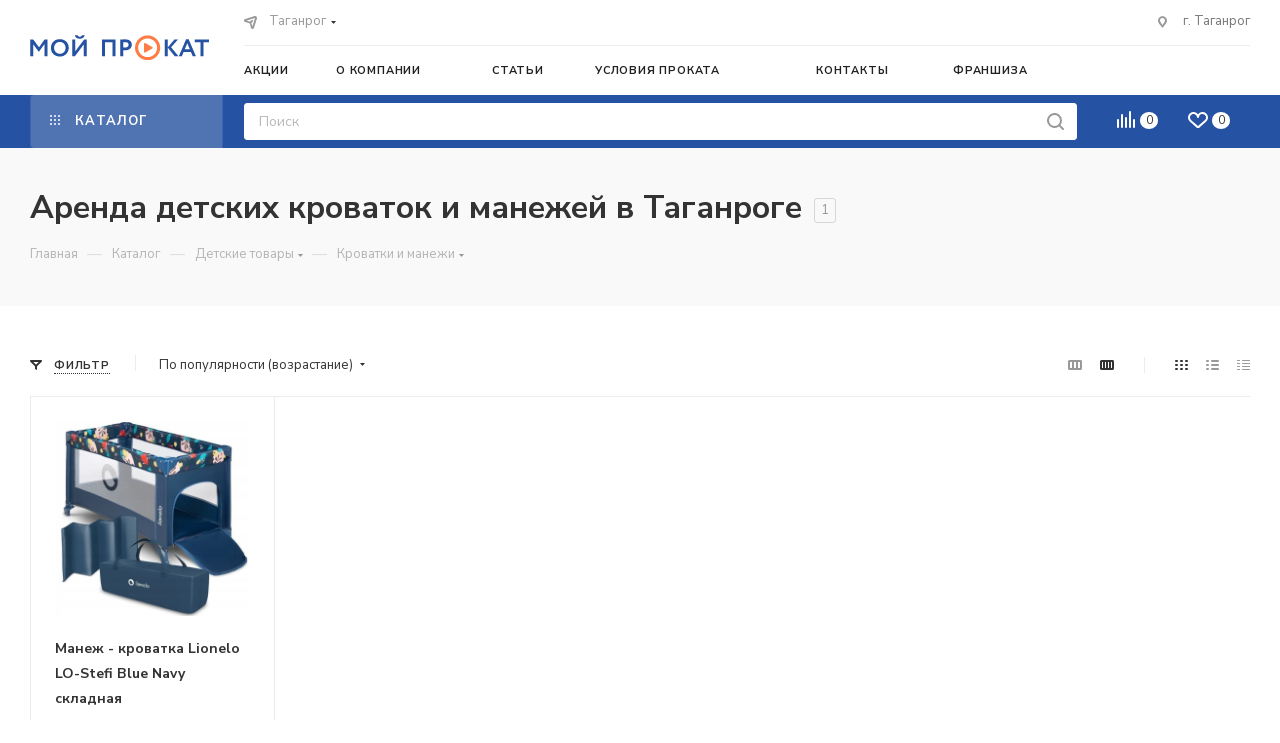

--- FILE ---
content_type: text/html; charset=UTF-8
request_url: https://taganrog.moy-prokat.ru/catalog/detskie-tovary/krovatki-i-manezhi/
body_size: 32884
content:
<!DOCTYPE html>
<html xmlns="http://www.w3.org/1999/xhtml" xml:lang="ru" lang="ru"  >
<head><link href="https://taganrog.moy-prokat.ru/catalog/detskie-tovary/krovatki-i-manezhi/" rel="canonical" />
	<title>Аренда детских кроваток и манежей в Таганроге - низкие цены в пункте проката &quot;Мой Прокат&quot; </title>
	<meta name="viewport" content="initial-scale=1.0, width=device-width" />
	<meta name="HandheldFriendly" content="true" />
	<meta name="yes" content="yes" />
	<meta name="apple-mobile-web-app-status-bar-style" content="black" />
	<meta name="SKYPE_TOOLBAR" content="SKYPE_TOOLBAR_PARSER_COMPATIBLE" />
	<meta http-equiv="Content-Type" content="text/html; charset=UTF-8" />
<meta name="keywords" content="интернет-магазин, заказать, купить" />
<meta name="description" content="Пункт проката &amp;quot;Мой Прокат&amp;quot; предлагает детские кроватки и манежи в аренду с доставкой по Таганрогу и области. Грамотная консультация в выборе необходимого оборудования. Заказывайте на сайте или звоните! " />
<link href="/bitrix/cache/css/s2/aspro_max_new/page_e9bca02bd82e60113e06d84b5f9022f0/page_e9bca02bd82e60113e06d84b5f9022f0_v1.css?176588168858730"  rel="stylesheet" />
<link href="/bitrix/cache/css/s2/aspro_max_new/default_02893d9269c183be7110ce9f23cbcd75/default_02893d9269c183be7110ce9f23cbcd75_v1.css?1765881688310"  rel="stylesheet" />
<link href="/bitrix/cache/css/s2/aspro_max_new/default_e022c81ed8c34b333d2b1b8d5fee0376/default_e022c81ed8c34b333d2b1b8d5fee0376_v1.css?1765881688581"  rel="stylesheet" />
<link href="/bitrix/cache/css/s2/aspro_max_new/default_383fc3385888fafbefac42b5e3fef545/default_383fc3385888fafbefac42b5e3fef545_v1.css?17658816882491"  rel="stylesheet" />
<link href="/bitrix/cache/css/s2/aspro_max_new/template_368f0cab32c4fced296cddac75ef7d19/template_368f0cab32c4fced296cddac75ef7d19_v1.css?17658816881301641"  data-template-style="true" rel="stylesheet" />
<script>if(!window.BX)window.BX={};if(!window.BX.message)window.BX.message=function(mess){if(typeof mess==='object'){for(let i in mess) {BX.message[i]=mess[i];} return true;}};</script>
<script>(window.BX||top.BX).message({'pull_server_enabled':'N','pull_config_timestamp':'0','pull_guest_mode':'N','pull_guest_user_id':'0'});(window.BX||top.BX).message({'PULL_OLD_REVISION':'Для продолжения корректной работы с сайтом необходимо перезагрузить страницу.'});</script>
<script>(window.BX||top.BX).message({'JS_CORE_LOADING':'Загрузка...','JS_CORE_NO_DATA':'- Нет данных -','JS_CORE_WINDOW_CLOSE':'Закрыть','JS_CORE_WINDOW_EXPAND':'Развернуть','JS_CORE_WINDOW_NARROW':'Свернуть в окно','JS_CORE_WINDOW_SAVE':'Сохранить','JS_CORE_WINDOW_CANCEL':'Отменить','JS_CORE_WINDOW_CONTINUE':'Продолжить','JS_CORE_H':'ч','JS_CORE_M':'м','JS_CORE_S':'с','JSADM_AI_HIDE_EXTRA':'Скрыть лишние','JSADM_AI_ALL_NOTIF':'Показать все','JSADM_AUTH_REQ':'Требуется авторизация!','JS_CORE_WINDOW_AUTH':'Войти','JS_CORE_IMAGE_FULL':'Полный размер'});</script>
<script src="/bitrix/js/main/core/core.min.js?1738697341219752"></script>
<script>BX.setJSList(['/bitrix/js/main/core/core_ajax.js','/bitrix/js/main/core/core_promise.js','/bitrix/js/main/polyfill/promise/js/promise.js','/bitrix/js/main/loadext/loadext.js','/bitrix/js/main/loadext/extension.js','/bitrix/js/main/polyfill/promise/js/promise.js','/bitrix/js/main/polyfill/find/js/find.js','/bitrix/js/main/polyfill/includes/js/includes.js','/bitrix/js/main/polyfill/matches/js/matches.js','/bitrix/js/ui/polyfill/closest/js/closest.js','/bitrix/js/main/polyfill/fill/main.polyfill.fill.js','/bitrix/js/main/polyfill/find/js/find.js','/bitrix/js/main/polyfill/matches/js/matches.js','/bitrix/js/main/polyfill/core/dist/polyfill.bundle.js','/bitrix/js/main/core/core.js','/bitrix/js/main/polyfill/intersectionobserver/js/intersectionobserver.js','/bitrix/js/main/lazyload/dist/lazyload.bundle.js','/bitrix/js/main/polyfill/core/dist/polyfill.bundle.js','/bitrix/js/main/parambag/dist/parambag.bundle.js']);
</script>
<script>(window.BX||top.BX).message({'LANGUAGE_ID':'ru','FORMAT_DATE':'DD.MM.YYYY','FORMAT_DATETIME':'DD.MM.YYYY HH:MI:SS','COOKIE_PREFIX':'BITRIX_SM','SERVER_TZ_OFFSET':'10800','UTF_MODE':'Y','SITE_ID':'s2','SITE_DIR':'/','USER_ID':'','SERVER_TIME':'1768809869','USER_TZ_OFFSET':'0','USER_TZ_AUTO':'Y','bitrix_sessid':'67e6665c79d18f3ad533744c4d70b945'});</script>

<script src="/bitrix/js/pull/protobuf/protobuf.min.js?160317072776433"></script>
<script src="/bitrix/js/pull/protobuf/model.min.js?160317072714190"></script>
<script src="/bitrix/js/main/core/core_promise.min.js?16031707082490"></script>
<script src="/bitrix/js/rest/client/rest.client.min.js?16031709759240"></script>
<script src="/bitrix/js/pull/client/pull.client.min.js?173869725648309"></script>
<script src="/bitrix/js/main/core/core_ls.min.js?16031707087365"></script>
<script src="/bitrix/js/main/ajax.min.js?160317070822194"></script>
<script src="/bitrix/js/currency/currency-core/dist/currency-core.bundle.min.js?17386966523755"></script>
<script src="/bitrix/js/currency/core_currency.min.js?1738696325833"></script>
<script>BX.setJSList(['/local/templates/aspro_max_new/components/bitrix/catalog/main/script.js','/bitrix/components/aspro/smartseo.tags.max/templates/.default/script.js','/local/templates/aspro_max_new/components/bitrix/news.list/news-list/script.js','/local/templates/aspro_max_new/js/jquery.history.js','/local/templates/aspro_max_new/js/observer.js','/local/templates/aspro_max_new/js/lazysizes.min.js','/local/templates/aspro_max_new/js/ls.unveilhooks.min.js','/local/templates/aspro_max_new/js/jquery.actual.min.js','/local/templates/aspro_max_new/js/jqModal.js','/local/templates/aspro_max_new/vendor/js/bootstrap.js','/local/templates/aspro_max_new/vendor/js/jquery.appear.js','/local/templates/aspro_max_new/vendor/js/ripple.js','/local/templates/aspro_max_new/vendor/js/velocity/velocity.js','/local/templates/aspro_max_new/vendor/js/velocity/velocity.ui.js','/local/templates/aspro_max_new/js/browser.js','/local/templates/aspro_max_new/js/jquery.fancybox.js','/local/templates/aspro_max_new/js/jquery.flexslider.js','/local/templates/aspro_max_new/js/jquery.uniform.min.js','/local/templates/aspro_max_new/vendor/js/carousel/owl/owl.carousel.js','/local/templates/aspro_max_new/vendor/js/moment.min.js','/local/templates/aspro_max_new/vendor/js/sticky-sidebar.js','/local/templates/aspro_max_new/js/jquery.validate.min.js','/local/templates/aspro_max_new/js/aspro_animate_open_fancy.js','/local/templates/aspro_max_new/js/jquery.inputmask.bundle.min.js','/local/templates/aspro_max_new/js/jquery.easing.1.3.js','/local/templates/aspro_max_new/js/equalize.min.js','/local/templates/aspro_max_new/js/jquery.alphanumeric.js','/local/templates/aspro_max_new/js/jquery.cookie.js','/local/templates/aspro_max_new/js/jquery.plugin.min.js','/local/templates/aspro_max_new/js/jquery.countdown.min.js','/local/templates/aspro_max_new/js/jquery.countdown-ru.js','/local/templates/aspro_max_new/js/jquery.ikSelect.js','/local/templates/aspro_max_new/js/jquery.mobile.custom.touch.min.js','/local/templates/aspro_max_new/js/jquery.dotdotdot.js','/local/templates/aspro_max_new/js/rating_likes.js','/local/templates/aspro_max_new/js/mobile.js','/local/templates/aspro_max_new/js/jquery.mousewheel.min.js','/local/templates/aspro_max_new/js/jquery.mCustomScrollbar.js','/local/templates/aspro_max_new/js/scrollTabs.js','/local/templates/aspro_max_new/js/main.js','/local/templates/aspro_max_new/js/blocks/blocks.js','/bitrix/components/bitrix/search.title/script.js','/local/templates/aspro_max_new/components/bitrix/search.title/mega_menu/script.js','/local/templates/aspro_max_new/components/bitrix/menu/top/script.js','/local/templates/aspro_max_new/components/bitrix/menu/top_catalog_only/script.js','/local/templates/aspro_max_new/components/bitrix/search.title/corp/script.js','/bitrix/components/aspro/marketing.popup.max/templates/.default/script.js','/local/templates/aspro_max_new/components/bitrix/search.title/fixed/script.js','/local/templates/aspro_max_new/js/custom.js','/local/templates/aspro_max_new/js/jquery-ui.min.js','/local/templates/aspro_max_new/components/aspro/regionality.list.max/popup_regions_small/script.js','/local/templates/aspro_max_new/components/bitrix/catalog.smart.filter/main_ajax/script.js','/local/templates/aspro_max_new/components/bitrix/catalog.section/catalog_block/script.js']);</script>
<script>BX.setCSSList(['/local/templates/aspro_max_new/components/bitrix/catalog/main/style.css','/local/templates/aspro_max_new/components/bitrix/news.list/news-list/style.css','/local/templates/aspro_max_new/components/bitrix/news.list/front_tizers2/style.css','/bitrix/components/aspro/smartseo.content.max/templates/.default/style.css','/local/templates/aspro_max_new/vendor/css/bootstrap.css','/local/templates/aspro_max_new/css/jquery.fancybox.css','/local/templates/aspro_max_new/vendor/css/carousel/owl/owl.carousel.css','/local/templates/aspro_max_new/vendor/css/carousel/owl/owl.theme.default.css','/local/templates/aspro_max_new/css/styles.css','/local/templates/aspro_max_new/css/blocks/blocks.css','/local/templates/aspro_max_new/css/blocks/common.blocks/counter-state/counter-state.css','/local/templates/aspro_max_new/css/banners.css','/local/templates/aspro_max_new/css/menu.css','/local/templates/aspro_max_new/css/catalog.css','/local/templates/aspro_max_new/css/animation/animation_ext.css','/local/templates/aspro_max_new/css/jquery.mCustomScrollbar.min.css','/local/templates/aspro_max_new/vendor/css/ripple.css','/local/templates/aspro_max_new/css/left_block_main_page.css','/local/templates/aspro_max_new/css/stores.css','/local/templates/aspro_max_new/css/yandex_map.css','/local/templates/aspro_max_new/css/header_fixed.css','/local/templates/aspro_max_new/ajax/ajax.css','/local/templates/aspro_max_new/components/bitrix/search.title/corp/style.css','/local/templates/aspro_max_new/components/bitrix/breadcrumb/main/style.css','/local/templates/aspro_max_new/css/footer.css','/bitrix/components/aspro/marketing.popup.max/templates/.default/style.css','/local/templates/aspro_max_new/styles.css','/local/templates/aspro_max_new/template_styles.css','/local/templates/aspro_max_new/css/header.css','/local/templates/aspro_max_new/css/media.css','/local/templates/aspro_max_new/vendor/fonts/font-awesome/css/font-awesome.min.css','/local/templates/aspro_max_new/css/print.css','/local/templates/aspro_max_new/css/h1-bold.css','/local/templates/aspro_max_new/themes/custom_s2/theme.css','/local/templates/aspro_max_new/bg_color/light/bgcolors.css','/local/templates/aspro_max_new/css/widths/width-1.css','/local/templates/aspro_max_new/css/fonts/font-10.css','/local/templates/aspro_max_new/css/custom.css','/bitrix/components/aspro/theme.max/css/user_font_s2.css','/local/templates/aspro_max_new/components/aspro/regionality.list.max/popup_regions_small/style.css','/local/templates/aspro_max_new/components/bitrix/catalog.smart.filter/main_ajax/style.css','/local/templates/aspro_max_new/components/bitrix/catalog.section/catalog_block/style.css']);</script>
<script data-skip-moving='true'>window['asproRecaptcha'] = {params: {'recaptchaColor':'','recaptchaLogoShow':'','recaptchaSize':'','recaptchaBadge':'','recaptchaLang':'ru'},key: '6LdcB9MoAAAAAMV_BV0ASgZVhM3pJvVDlcHkElQN',ver: '3'};</script>
<script data-skip-moving='true'>!function(c,t,n,p){function s(e){var a=t.getElementById(e);if(a&&!(a.className.indexOf("g-recaptcha")<0)&&c.grecaptcha)if("3"==c[p].ver)a.innerHTML='<textarea class="g-recaptcha-response" style="display:none;resize:0;" name="g-recaptcha-response"></textarea>',grecaptcha.ready(function(){grecaptcha.execute(c[p].key,{action:"maxscore"}).then(function(e){a.innerHTML='<textarea class="g-recaptcha-response" style="display:none;resize:0;" name="g-recaptcha-response">'+e+"</textarea>"})});else{if(a.children.length)return;var r=grecaptcha.render(e,{sitekey:c[p].key+"",theme:c[p].params.recaptchaColor+"",size:c[p].params.recaptchaSize+"",callback:"onCaptchaVerify"+c[p].params.recaptchaSize,badge:c[p].params.recaptchaBadge});$(a).attr("data-widgetid",r)}}c.onLoadRenderRecaptcha=function(){var e=[];for(var a in c[n].args)if(c[n].args.hasOwnProperty(a)){var r=c[n].args[a][0];-1==e.indexOf(r)&&(e.push(r),s(r))}c[n]=function(e){s(e)}},c[n]=c[n]||function(){var e,a,r;c[n].args=c[n].args||[],c[n].args.push(arguments),a="recaptchaApiLoader",(e=t).getElementById(a)||((r=e.createElement("script")).id=a,r.src="//www.google.com/recaptcha/api.js?hl="+c[p].params.recaptchaLang+"&onload=onLoadRenderRecaptcha&render="+("3"==c[p].ver?c[p].key:"explicit"),e.head.appendChild(r))}}(window,document,"renderRecaptchaById","asproRecaptcha");</script>
<script data-skip-moving='true'>!function(){function d(a){for(var e=a;e;)if("form"===(e=e.parentNode).nodeName.toLowerCase())return e;return null}function i(a){var e=[],t=null,n=!1;void 0!==a&&(n=null!==a),t=n?a.getElementsByTagName("input"):document.getElementsByName("captcha_word");for(var r=0;r<t.length;r++)"captcha_word"===t[r].name&&e.push(t[r]);return e}function l(a){for(var e=[],t=a.getElementsByTagName("img"),n=0;n<t.length;n++)!/\/bitrix\/tools\/captcha.php\?(captcha_code|captcha_sid)=[^>]*?/i.test(t[n].src)&&"captcha"!==t[n].id||e.push(t[n]);return e}function h(a){var e="recaptcha-dynamic-"+(new Date).getTime();if(null!==document.getElementById(e)){for(var t=null;t=Math.floor(65535*Math.random()),null!==document.getElementById(e+t););e+=t}var n=document.createElement("div");n.id=e,n.className="g-recaptcha",n.attributes["data-sitekey"]=window.asproRecaptcha.key,a.parentNode&&(a.parentNode.className+=" recaptcha_text",a.parentNode.replaceChild(n,a)),"3"==window.asproRecaptcha.ver&&(a.closest(".captcha-row").style.display="none"),renderRecaptchaById(e)}function a(){for(var a,e,t,n,r=function(){var a=i(null);if(0===a.length)return[];for(var e=[],t=0;t<a.length;t++){var n=d(a[t]);null!==n&&e.push(n)}return e}(),c=0;c<r.length;c++){var o=r[c],p=i(o);if(0!==p.length){var s=l(o);if(0!==s.length){for(a=0;a<p.length;a++)h(p[a]);for(a=0;a<s.length;a++)t=s[a],n="[data-uri]",t.attributes.src=n,t.style.display="none","src"in t&&(t.parentNode&&-1===t.parentNode.className.indexOf("recaptcha_tmp_img")&&(t.parentNode.className+=" recaptcha_tmp_img"),t.src=n);e=o,"function"==typeof $&&$(e).find(".captcha-row label > span").length&&$(e).find(".captcha-row label > span").html(BX.message("RECAPTCHA_TEXT")+' <span class="star">*</span>')}}}}document.addEventListener?document.addEventListener("DOMNodeInserted",function(){try{return(function(){if("undefined"!=typeof renderRecaptchaById)for(var a=document.getElementsByClassName("g-recaptcha"),e=0;e<a.length;e++){var t=a[e];if(0===t.innerHTML.length){var n=t.id;if("string"==typeof n&&0!==n.length){if("3"==window.asproRecaptcha.ver)t.closest(".captcha-row").style.display="none";else if("function"==typeof $){var r=$(t).closest(".captcha-row");r.length&&(r.addClass(window.asproRecaptcha.params.recaptchaSize+" logo_captcha_"+window.asproRecaptcha.params.recaptchaLogoShow+" "+window.asproRecaptcha.params.recaptchaBadge),r.find(".captcha_image").addClass("recaptcha_tmp_img"),r.find(".captcha_input").addClass("recaptcha_text"),"invisible"!==window.asproRecaptcha.params.recaptchaSize&&(r.find("input.recaptcha").length||$('<input type="text" class="recaptcha" value="" />').appendTo(r)))}renderRecaptchaById(n)}}}}(),window.renderRecaptchaById&&window.asproRecaptcha&&window.asproRecaptcha.key)?(a(),!0):(console.error("Bad captcha keys or module error"),!0)}catch(a){return console.error(a),!0}},!1):console.warn("Your browser does not support dynamic ReCaptcha replacement")}();</script>
<script>
					(function () {
						"use strict";
						var counter = function ()
						{
							var cookie = (function (name) {
								var parts = ("; " + document.cookie).split("; " + name + "=");
								if (parts.length == 2) {
									try {return JSON.parse(decodeURIComponent(parts.pop().split(";").shift()));}
									catch (e) {}
								}
							})("BITRIX_CONVERSION_CONTEXT_s2");
							if (cookie && cookie.EXPIRE >= BX.message("SERVER_TIME"))
								return;
							var request = new XMLHttpRequest();
							request.open("POST", "/bitrix/tools/conversion/ajax_counter.php", true);
							request.setRequestHeader("Content-type", "application/x-www-form-urlencoded");
							request.send(
								"SITE_ID="+encodeURIComponent("s2")+
								"&sessid="+encodeURIComponent(BX.bitrix_sessid())+
								"&HTTP_REFERER="+encodeURIComponent(document.referrer)
							);
						};
						if (window.frameRequestStart === true)
							BX.addCustomEvent("onFrameDataReceived", counter);
						else
							BX.ready(counter);
					})();
				</script>
<script>BX.message({'PHONE':'Телефон','FAST_VIEW':'Быстрый просмотр','TABLES_SIZE_TITLE':'Подбор размера','SOCIAL':'Социальные сети','DESCRIPTION':'Описание магазина','ITEMS':'Товары','LOGO':'Логотип','REGISTER_INCLUDE_AREA':'Текст о регистрации','AUTH_INCLUDE_AREA':'Текст об авторизации','FRONT_IMG':'Изображение компании','EMPTY_CART':'пуста','CATALOG_VIEW_MORE':'... Показать все','CATALOG_VIEW_LESS':'... Свернуть','JS_REQUIRED':'Заполните это поле','JS_FORMAT':'Неверный формат','JS_FILE_EXT':'Недопустимое расширение файла','JS_PASSWORD_COPY':'Пароли не совпадают','JS_PASSWORD_LENGTH':'Минимум 6 символов','JS_ERROR':'Неверно заполнено поле','JS_FILE_SIZE':'Максимальный размер 5мб','JS_FILE_BUTTON_NAME':'Выберите файл','JS_FILE_DEFAULT':'Прикрепите файл','JS_DATE':'Некорректная дата','JS_DATETIME':'Некорректная дата/время','JS_REQUIRED_LICENSES':'Согласитесь с условиями','LICENSE_PROP':'Согласие на обработку персональных данных','LOGIN_LEN':'Введите минимум {0} символа','FANCY_CLOSE':'Закрыть','FANCY_NEXT':'Следующий','FANCY_PREV':'Предыдущий','TOP_AUTH_REGISTER':'Регистрация','CALLBACK':'Заказать звонок','S_CALLBACK':'Заказать звонок','ASK':'Задать вопрос','REVIEW':'Оставить отзыв','UNTIL_AKC':'До конца акции','TITLE_QUANTITY_BLOCK':'Остаток','TITLE_QUANTITY':'шт','TOTAL_SUMM_ITEM':'Общая стоимость ','SUBSCRIBE_SUCCESS':'Вы успешно подписались','RECAPTCHA_TEXT':'Подтвердите, что вы не робот','JS_RECAPTCHA_ERROR':'Пройдите проверку','COUNTDOWN_SEC':'сек','COUNTDOWN_MIN':'мин','COUNTDOWN_HOUR':'час','COUNTDOWN_DAY0':'дн','COUNTDOWN_DAY1':'дн','COUNTDOWN_DAY2':'дн','COUNTDOWN_WEAK0':'Недель','COUNTDOWN_WEAK1':'Неделя','COUNTDOWN_WEAK2':'Недели','COUNTDOWN_MONTH0':'Месяцев','COUNTDOWN_MONTH1':'Месяц','COUNTDOWN_MONTH2':'Месяца','COUNTDOWN_YEAR0':'Лет','COUNTDOWN_YEAR1':'Год','COUNTDOWN_YEAR2':'Года','COUNTDOWN_COMPACT_SEC':'с','COUNTDOWN_COMPACT_MIN':'м','COUNTDOWN_COMPACT_HOUR':'ч','COUNTDOWN_COMPACT_DAY':'д','COUNTDOWN_COMPACT_WEAK':'н','COUNTDOWN_COMPACT_MONTH':'м','COUNTDOWN_COMPACT_YEAR0':'л','COUNTDOWN_COMPACT_YEAR1':'г','CATALOG_PARTIAL_BASKET_PROPERTIES_ERROR':'Заполнены не все свойства у добавляемого товара','CATALOG_EMPTY_BASKET_PROPERTIES_ERROR':'Выберите свойства товара, добавляемые в корзину в параметрах компонента','CATALOG_ELEMENT_NOT_FOUND':'Элемент не найден','ERROR_ADD2BASKET':'Ошибка добавления товара в корзину','CATALOG_SUCCESSFUL_ADD_TO_BASKET':'Успешное добавление товара в корзину','ERROR_BASKET_TITLE':'Ошибка корзины','ERROR_BASKET_PROP_TITLE':'Выберите свойства, добавляемые в корзину','ERROR_BASKET_BUTTON':'Выбрать','BASKET_TOP':'Корзина в шапке','ERROR_ADD_DELAY_ITEM':'Ошибка отложенной корзины','VIEWED_TITLE':'Ранее вы смотрели','VIEWED_BEFORE':'Ранее вы смотрели','BEST_TITLE':'Лучшие предложения','CT_BST_SEARCH_BUTTON':'Поиск','CT_BST_SEARCH2_BUTTON':'Найти','BASKET_PRINT_BUTTON':'Распечатать','BASKET_CLEAR_ALL_BUTTON':'Очистить','BASKET_QUICK_ORDER_BUTTON':'Быстрый заказ','BASKET_CONTINUE_BUTTON':'Продолжить покупки','BASKET_ORDER_BUTTON':'Оформить заказ','SHARE_BUTTON':'Поделиться','BASKET_CHANGE_TITLE':'Ваш заказ','BASKET_CHANGE_LINK':'Изменить','MORE_INFO_SKU':'Купить','FROM':'от','BEFORE':'до','TITLE_BLOCK_VIEWED_NAME':'Ранее вы смотрели','T_BASKET':'Корзина','FILTER_EXPAND_VALUES':'Показать все','FILTER_HIDE_VALUES':'Свернуть','FULL_ORDER':'Полный заказ','CUSTOM_COLOR_CHOOSE':'Выбрать','CUSTOM_COLOR_CANCEL':'Отмена','S_MOBILE_MENU':'Меню','MAX_T_MENU_BACK':'Назад','MAX_T_MENU_CALLBACK':'Обратная связь','MAX_T_MENU_CONTACTS_TITLE':'Будьте на связи','SEARCH_TITLE':'Поиск','SOCIAL_TITLE':'Оставайтесь на связи','HEADER_SCHEDULE':'Время работы','SEO_TEXT':'SEO описание','COMPANY_IMG':'Картинка компании','COMPANY_TEXT':'Описание компании','CONFIG_SAVE_SUCCESS':'Настройки сохранены','CONFIG_SAVE_FAIL':'Ошибка сохранения настроек','ITEM_ECONOMY':'Экономия','ITEM_ARTICLE':'Артикул: ','JS_FORMAT_ORDER':'имеет неверный формат','JS_BASKET_COUNT_TITLE':'В корзине товаров на SUMM','POPUP_VIDEO':'Видео','POPUP_GIFT_TEXT':'Нашли что-то особенное? Намекните другу о подарке!','ORDER_FIO_LABEL':'Ф.И.О.','ORDER_PHONE_LABEL':'Телефон','ORDER_REGISTER_BUTTON':'Регистрация','PRICES_TYPE':'Варианты цен','FILTER_HELPER_VALUES':' знач.','SHOW_MORE_SCU_MAIN':'Еще #COUNT#','SHOW_MORE_SCU_1':'предложение','SHOW_MORE_SCU_2':'предложения','SHOW_MORE_SCU_3':'предложений'})</script>
<link href="https://fonts.googleapis.com/css2?family=Nunito+Sans:wght@300;400;600;700&display=swap"  rel="preload" as="font" crossorigin>
<link href="https://fonts.googleapis.com/css2?family=Nunito+Sans:wght@300;400;600;700&display=swap"  rel="stylesheet">
<script>window.lazySizesConfig = window.lazySizesConfig || {};lazySizesConfig.loadMode = 2;lazySizesConfig.expand = 100;lazySizesConfig.expFactor = 1;lazySizesConfig.hFac = 0.1;window.lazySizesConfig.lazyClass = "lazy";</script>
					<script data-skip-moving="true" src="/bitrix/js/aspro.max/jquery-2.1.3.min.js"></script>
					<script data-skip-moving="true" src="/local/templates/aspro_max_new/js/speed.min.js?=1603171157"></script>
<link rel="shortcut icon" href="/upload/CMax/300/3002a40c1ee01a429dad21b3ff117a13.svg" type="image/x-icon" />
<link rel="apple-touch-icon" sizes="180x180" href="/include/apple-touch-icon.png" />
<meta property="ya:interaction" content="XML_FORM" />
<meta property="ya:interaction:url" content="https://taganrog.moy-prokat.ru/catalog/detskie-tovary/krovatki-i-manezhi/?mode=xml" />
<meta property="og:title" content="Аренда детских кроваток и манежей в Таганроге - низкие цены в пункте проката &quot;Мой Прокат&quot; " />
<meta property="og:type" content="website" />
<meta property="og:image" content="https://taganrog.moy-prokat.ru/upload/CMax/862/862fadc63553f010c90c41ef09b03280.svg" />
<link rel="image_src" href="https://taganrog.moy-prokat.ru/upload/CMax/862/862fadc63553f010c90c41ef09b03280.svg"  />
<meta property="og:url" content="https://taganrog.moy-prokat.ru/catalog/detskie-tovary/krovatki-i-manezhi/" />
<meta property="og:description" content="Пункт проката &quot;Мой Прокат&quot; предлагает детские кроватки и манежи в аренду с доставкой по Таганрогу и области. Грамотная консультация в выборе необходимого оборудования. Заказывайте на сайте или звоните! " />

<script  src="/bitrix/cache/js/s2/aspro_max_new/template_0a3dcdb7cc20113cbf0353d882f52797/template_0a3dcdb7cc20113cbf0353d882f52797_v1.js?1765881688878263"></script>
<script  src="/bitrix/cache/js/s2/aspro_max_new/page_7e85220e9cb26d281cc267535132c8af/page_7e85220e9cb26d281cc267535132c8af_v1.js?176588168836726"></script>
<script  src="/bitrix/cache/js/s2/aspro_max_new/default_6e3ea563d6801cf8dcc721e4f03f6f5a/default_6e3ea563d6801cf8dcc721e4f03f6f5a_v1.js?176588168834007"></script>
<script  src="/bitrix/cache/js/s2/aspro_max_new/default_d59c40b4fad8513bd9d319763e33e28d/default_d59c40b4fad8513bd9d319763e33e28d_v1.js?176588168823889"></script>
<script  src="/bitrix/cache/js/s2/aspro_max_new/default_009f388628968633273217a87a5beeff/default_009f388628968633273217a87a5beeff_v1.js?17658816889038"></script>
<script>var _ba = _ba || []; _ba.push(["aid", "82fea08324b8e0efdbb2131487f40860"]); _ba.push(["host", "taganrog.moy-prokat.ru"]); (function() {var ba = document.createElement("script"); ba.type = "text/javascript"; ba.async = true;ba.src = (document.location.protocol == "https:" ? "https://" : "http://") + "bitrix.info/ba.js";var s = document.getElementsByTagName("script")[0];s.parentNode.insertBefore(ba, s);})();</script>
<script>new Image().src='https://svoboda-remonta.ru/bitrix/spread.php?s=QklUUklYX1NNX1NBTEVfVUlEATMzY2M2NjQxNmRiYzNiZmU5MWE1ZDA0MWU0OWM5ZGUwATE3OTk5MTM4NjkBLwEBAQI%3D&k=57766a6318f3bfc509757e0c2fbc99dd';
new Image().src='https://moy-prokat.ru/bitrix/spread.php?s=QklUUklYX1NNX1NBTEVfVUlEATMzY2M2NjQxNmRiYzNiZmU5MWE1ZDA0MWU0OWM5ZGUwATE3OTk5MTM4NjkBLwEBAQI%3D&k=57766a6318f3bfc509757e0c2fbc99dd';
</script>

</head>
<body class=" site_s2  fill_bg_n catalog-delayed-btn-Y" id="main" data-site="/">
		
	<div id="panel"></div>
	
				<!--'start_frame_cache_basketitems-component-block'-->												<div id="ajax_basket"></div>
					<!--'end_frame_cache_basketitems-component-block'-->				<div class="cd-modal-bg"></div>
		<script data-skip-moving="true">
			var solutionName = 'arMaxOptions';
		</script>
		<script src="/local/templates/aspro_max_new/js/setTheme.php?site_id=s2&site_dir=/" data-skip-moving="true"></script>
		<script>
		window.onload=function(){
			window.basketJSParams = window.basketJSParams || [];
							window.dataLayer = window.dataLayer || [];
					}
		BX.message({'MIN_ORDER_PRICE_TEXT':'<b>Минимальная сумма заказа #PRICE#<\/b><br/>Пожалуйста, добавьте еще товаров в корзину','LICENSES_TEXT':'Я согласен на <a href=\"/include/licenses_detail.php\" target=\"_blank\">обработку персональных данных<\/a>'});
		arAsproOptions.PAGES.FRONT_PAGE = window[solutionName].PAGES.FRONT_PAGE = "";
		arAsproOptions.PAGES.BASKET_PAGE = window[solutionName].PAGES.BASKET_PAGE = "";
		arAsproOptions.PAGES.ORDER_PAGE = window[solutionName].PAGES.ORDER_PAGE = "";
		arAsproOptions.PAGES.PERSONAL_PAGE = window[solutionName].PAGES.PERSONAL_PAGE = "";
		arAsproOptions.PAGES.CATALOG_PAGE = window[solutionName].PAGES.CATALOG_PAGE = "1";
		</script>
		<div class="wrapper1  header_bgcolored long_header2 colored_header catalog_page basket_normal basket_fill_WHITE side_LEFT block_side_NORMAL catalog_icons_N banner_auto  mheader-v4 header-v6 header-font-lower_N regions_Y title_position_LEFT fill_ footer-v3 front-vindex1 mfixed_Y mfixed_view_always title-v4 lazy_Y with_phones dark-hover-overlay normal-catalog-img landing-normal big-banners-mobile-slider bottom-icons-panel-N compact-breadcrumbs-N catalog-delayed-btn-Y  ">

<div class="mega_fixed_menu">
	<div class="maxwidth-theme">
		<svg class="svg svg-close" width="14" height="14" viewBox="0 0 14 14">
		  <path data-name="Rounded Rectangle 568 copy 16" d="M1009.4,953l5.32,5.315a0.987,0.987,0,0,1,0,1.4,1,1,0,0,1-1.41,0L1008,954.4l-5.32,5.315a0.991,0.991,0,0,1-1.4-1.4L1006.6,953l-5.32-5.315a0.991,0.991,0,0,1,1.4-1.4l5.32,5.315,5.31-5.315a1,1,0,0,1,1.41,0,0.987,0.987,0,0,1,0,1.4Z" transform="translate(-1001 -946)"></path>
		</svg>
		<i class="svg svg-close mask arrow"></i>
		<div class="row">
			<div class="col-md-9">
				<div class="left_menu_block">
					<div class="logo_block flexbox flexbox--row align-items-normal">
						<div class="logo">
							<a href="/"><img src="/upload/CMax/862/862fadc63553f010c90c41ef09b03280.svg" alt="Мой прокат" title="Мой прокат" data-src="" /></a>						</div>
						<div class="top-description addr">
							Интернет-магазин 
представительского класса						</div>
					</div>
					<div class="search_block">
						<div class="search_wrap">
							<div class="search-block">
												<div class="search-wrapper">
				<div id="title-search_mega_menu">
					<form action="/catalog/" class="search">
						<div class="search-input-div">
							<input class="search-input" id="title-search-input_mega_menu" type="text" name="q" value="" placeholder="Поиск" size="20" maxlength="50" autocomplete="off" />
						</div>
						<div class="search-button-div">
							<button class="btn btn-search" type="submit" name="s" value="Найти"><i class="svg inline  svg-inline-search2" aria-hidden="true" ><svg class="" width="17" height="17" viewBox="0 0 17 17" aria-hidden="true"><path class="cls-1" d="M16.709,16.719a1,1,0,0,1-1.412,0l-3.256-3.287A7.475,7.475,0,1,1,15,7.5a7.433,7.433,0,0,1-1.549,4.518l3.258,3.289A1,1,0,0,1,16.709,16.719ZM7.5,2A5.5,5.5,0,1,0,13,7.5,5.5,5.5,0,0,0,7.5,2Z"></path></svg></i></button>
							<span class="close-block inline-search-hide"><span class="svg svg-close close-icons"></span></span>
						</div>
					</form>
				</div>
			</div>
	<script>
	var jsControl = new JCTitleSearch3({
		//'WAIT_IMAGE': '/bitrix/themes/.default/images/wait.gif',
		'AJAX_PAGE' : '/catalog/detskie-tovary/krovatki-i-manezhi/',
		'CONTAINER_ID': 'title-search_mega_menu',
		'INPUT_ID': 'title-search-input_mega_menu',
		'INPUT_ID_TMP': 'title-search-input_mega_menu',
		'MIN_QUERY_LEN': 2
	});
</script>							</div>
						</div>
					</div>
					<div class="loadings" style="height:125px;width:50px;" data-nlo="menu-megafixed">					</div>				</div>
			</div>
			<div class="col-md-3">
				<div class="right_menu_block">
					<div class="contact_wrap">
						<div class="info">
                                                        <div class="phone blocks">
                                <div class="">
                                    <!--'start_frame_cache_header-allphones-block1'-->								<!-- noindex -->
			<div class="phone with_dropdown white sm">
				                        <div class="wrap">
                        <div>
                                        <i class="svg inline  svg-inline-phone" aria-hidden="true" ><svg xmlns="http://www.w3.org/2000/svg" width="5" height="11" viewBox="0 0 5 11"><path  data-name="Shape 51 copy 13" class="cls-1" d="M402.738,141a18.086,18.086,0,0,0,1.136,1.727,0.474,0.474,0,0,1-.144.735l-0.3.257a1,1,0,0,1-.805.279,4.641,4.641,0,0,1-1.491-.232,4.228,4.228,0,0,1-1.9-3.1,9.614,9.614,0,0,1,.025-4.3,4.335,4.335,0,0,1,1.934-3.118,4.707,4.707,0,0,1,1.493-.244,0.974,0.974,0,0,1,.8.272l0.3,0.255a0.481,0.481,0,0,1,.113.739c-0.454.677-.788,1.159-1.132,1.731a0.43,0.43,0,0,1-.557.181l-0.468-.061a0.553,0.553,0,0,0-.7.309,6.205,6.205,0,0,0-.395,2.079,6.128,6.128,0,0,0,.372,2.076,0.541,0.541,0,0,0,.7.3l0.468-.063a0.432,0.432,0,0,1,.555.175h0Z" transform="translate(-399 -133)"/></svg></i><a rel="nofollow" href=" "> </a>
                                            </div>
                        </div>
                    <div class="dropdown ">
                    <div class="wrap srollbar-custom scroll-deferred">
                                                                                <div class="more_phone"><a class="no-decript" href=" "> </a></div>
                                            </div>
                    </div>
                    <i class="svg inline  svg-inline-down" aria-hidden="true" ><svg xmlns="http://www.w3.org/2000/svg" width="5" height="3" viewBox="0 0 5 3"><path class="cls-1" d="M250,80h5l-2.5,3Z" transform="translate(-250 -80)"/></svg></i>                    
			</div>
			<!-- /noindex -->
				<!--'end_frame_cache_header-allphones-block1'-->                                </div>
                                <div class="callback_wrap">
                                    <span class="callback-block animate-load font_upper colored"
                                          data-event="jqm"
                                          data-param-form_id="CALLBACK"
                                          data-name="callback">Заказать звонок</span>
                                </div>
                            </div>
							<div class="question_button_wrapper">
								<span class="btn btn-lg btn-transparent-border-color btn-wide animate-load colored_theme_hover_bg-el" data-event="jqm" data-param-form_id="ASK" data-name="ask">
									Задать вопрос								</span>
							</div>
							<div class="person_wrap">
		<!--'start_frame_cache_header-auth-block1'-->			<!-- noindex --><div class="auth_wr_inner "><a rel="nofollow" title="Мой кабинет" class="personal-link dark-color animate-load" data-event="jqm" data-param-type="auth" data-param-backurl="/catalog/detskie-tovary/krovatki-i-manezhi/" data-name="auth" href="/personal/"><i class="svg inline big svg-inline-cabinet" aria-hidden="true" title="Мой кабинет"><svg class="" width="18" height="18" viewBox="0 0 18 18"><path data-name="Ellipse 206 copy 4" class="cls-1" d="M909,961a9,9,0,1,1,9-9A9,9,0,0,1,909,961Zm2.571-2.5a6.825,6.825,0,0,0-5.126,0A6.825,6.825,0,0,0,911.571,958.5ZM909,945a6.973,6.973,0,0,0-4.556,12.275,8.787,8.787,0,0,1,9.114,0A6.973,6.973,0,0,0,909,945Zm0,10a4,4,0,1,1,4-4A4,4,0,0,1,909,955Zm0-6a2,2,0,1,0,2,2A2,2,0,0,0,909,949Z" transform="translate(-900 -943)"></path></svg></i><span class="wrap"><span class="name">Войти</span></span></a></div><!-- /noindex -->		<!--'end_frame_cache_header-auth-block1'-->
			<!--'start_frame_cache_mobile-basket-with-compare-block1'-->		<!-- noindex -->
					<div class="menu middle">
				<ul>
										<li class="counters">
						<a rel="nofollow" class="dark-color basket-link delay ready " href="/basket/#delayed">
							<i class="svg  svg-inline-basket" aria-hidden="true" ><svg xmlns="http://www.w3.org/2000/svg" width="16" height="13" viewBox="0 0 16 13"><defs><style>.clsw-1{fill:#fff;fill-rule:evenodd;}</style></defs><path class="clsw-1" d="M506.755,141.6l0,0.019s-4.185,3.734-5.556,4.973a0.376,0.376,0,0,1-.076.056,1.838,1.838,0,0,1-1.126.357,1.794,1.794,0,0,1-1.166-.4,0.473,0.473,0,0,1-.1-0.076c-1.427-1.287-5.459-4.878-5.459-4.878l0-.019A4.494,4.494,0,1,1,500,135.7,4.492,4.492,0,1,1,506.755,141.6Zm-3.251-5.61A2.565,2.565,0,0,0,501,138h0a1,1,0,1,1-2,0h0a2.565,2.565,0,0,0-2.506-2,2.5,2.5,0,0,0-1.777,4.264l-0.013.019L500,145.1l5.179-4.749c0.042-.039.086-0.075,0.126-0.117l0.052-.047-0.006-.008A2.494,2.494,0,0,0,503.5,135.993Z" transform="translate(-492 -134)"/></svg></i>							<span>Отложенные<span class="count empted">0</span></span>
						</a>
					</li>
				</ul>
			</div>
							<div class="menu middle">
				<ul>
					<li class="counters">
						<a rel="nofollow" class="dark-color basket-link compare ready " href="/catalog/compare.php">
							<i class="svg inline  svg-inline-compare " aria-hidden="true" ><svg xmlns="http://www.w3.org/2000/svg" width="18" height="17" viewBox="0 0 18 17"><defs><style>.cls-1{fill:#333;fill-rule:evenodd;}</style></defs><path  data-name="Rounded Rectangle 865" class="cls-1" d="M597,78a1,1,0,0,1,1,1v9a1,1,0,0,1-2,0V79A1,1,0,0,1,597,78Zm4-6a1,1,0,0,1,1,1V88a1,1,0,0,1-2,0V73A1,1,0,0,1,601,72Zm4,8a1,1,0,0,1,1,1v7a1,1,0,0,1-2,0V81A1,1,0,0,1,605,80Zm-12-5a1,1,0,0,1,1,1V88a1,1,0,0,1-2,0V76A1,1,0,0,1,593,75Zm-4,5a1,1,0,0,1,1,1v7a1,1,0,0,1-2,0V81A1,1,0,0,1,589,80Z" transform="translate(-588 -72)"/></svg>
</i>							<span>Сравнение товаров<span class="count empted">0</span></span>
						</a>
					</li>
				</ul>
			</div>
				<!-- /noindex -->
		<!--'end_frame_cache_mobile-basket-with-compare-block1'-->								</div>
						</div>
					</div>
					<div class="footer_wrap">
													<div class="inline-block">
								<div class="top-description no-title">
						<!--'start_frame_cache_allregions-list-block1'-->
			<noindex><div class="region_wrapper">
			<div class="io_wrapper">
				<i class="svg inline  svg-inline-mark" aria-hidden="true" ><svg xmlns="http://www.w3.org/2000/svg" width="13" height="13" viewBox="0 0 13 13"><path  data-name="Rounded Rectangle 866 copy" class="cls-1" d="M910.931,77.494l0.007,0.006-3.049,9.55a1.489,1.489,0,0,1-2.744.075h-0.02l-1.438-4.812-4.562-1.344,0-.045a1.474,1.474,0,0,1-.244-2.779l0-.019,9.625-3.062,0.006,0.006A1.977,1.977,0,0,1,911,77,1.963,1.963,0,0,1,910.931,77.494Zm-10.4,1.975,3.359,1.2,1.4-1.372a1,1,0,1,1,1.414,1.414l-1.374,1.346,1.138,3.414,2.5-8.375Z" transform="translate(-898 -75)"/></svg></i>				<div class="city_title">Ваш город</div>
				<div class="js_city_chooser  animate-load  io_wrapper" data-event="jqm" data-name="city_chooser_small" data-param-url="%2Fcatalog%2Fdetskie-tovary%2Fkrovatki-i-manezhi%2F" data-param-form_id="city_chooser">
					<span>Таганрог</span><span class="arrow"><i class="svg inline  svg-inline-down" aria-hidden="true" ><svg xmlns="http://www.w3.org/2000/svg" width="5" height="3" viewBox="0 0 5 3"><path class="cls-1" d="M250,80h5l-2.5,3Z" transform="translate(-250 -80)"/></svg></i></span>
				</div>
			</div>
					</div>
				<!--'end_frame_cache_allregions-list-block1'-->										</div>
							</div>
						
						<!--'start_frame_cache_email-block1'-->		
												<div class="email blocks color-theme-hover">
						<i class="svg inline  svg-inline-email" aria-hidden="true" ><svg xmlns="http://www.w3.org/2000/svg" width="11" height="9" viewBox="0 0 11 9"><path  data-name="Rectangle 583 copy 16" class="cls-1" d="M367,142h-7a2,2,0,0,1-2-2v-5a2,2,0,0,1,2-2h7a2,2,0,0,1,2,2v5A2,2,0,0,1,367,142Zm0-2v-3.039L364,139h-1l-3-2.036V140h7Zm-6.634-5,3.145,2.079L366.634,135h-6.268Z" transform="translate(-358 -133)"/></svg></i>													<a href="mailto:stachanovec-veshi.ru@yandex.ru" target="_blank">stachanovec-veshi.ru@yandex.ru</a>
											</div>
				<!--'end_frame_cache_email-block1'-->		
						<!--'start_frame_cache_address-block1'-->		
												<div class="address blocks">
						<i class="svg inline  svg-inline-addr" aria-hidden="true" ><svg xmlns="http://www.w3.org/2000/svg" width="9" height="12" viewBox="0 0 9 12"><path class="cls-1" d="M959.135,82.315l0.015,0.028L955.5,87l-3.679-4.717,0.008-.013a4.658,4.658,0,0,1-.83-2.655,4.5,4.5,0,1,1,9,0A4.658,4.658,0,0,1,959.135,82.315ZM955.5,77a2.5,2.5,0,0,0-2.5,2.5,2.467,2.467,0,0,0,.326,1.212l-0.014.022,2.181,3.336,2.034-3.117c0.033-.046.063-0.094,0.093-0.142l0.066-.1-0.007-.009a2.468,2.468,0,0,0,.32-1.2A2.5,2.5,0,0,0,955.5,77Z" transform="translate(-951 -75)"/></svg></i>						г. Таганрог					</div>
				<!--'end_frame_cache_address-block1'-->		
							<div class="social-block">
							<div class="social-icons">
		<!-- noindex -->
	<ul>
																																	</ul>
	<!-- /noindex -->
</div>						</div>
					</div>
				</div>
			</div>
		</div>
	</div>
</div>
<div class="header_wrap visible-lg visible-md title-v4 ">
	<header id="header">
		<div class="header-wrapper fix-logo header-v6">
	<div class="logo_and_menu-row">
		<div class="logo-row">
			<div class="maxwidth-theme">
				<div class="row">
					<div class="col-md-12">
						<div class="logo-block">
							<div class="logo">
								<a href="/"><img src="/upload/CMax/862/862fadc63553f010c90c41ef09b03280.svg" alt="Мой прокат" title="Мой прокат" data-src="" /></a>							</div>
						</div>
						<div class="content-block">
							<div class="subtop lines-block">
								<div class="row">
									<div class="col-md-3 cols3">
																					<div class="inline-block pull-left">
												<div class="top-description no-title wicons">
						<!--'start_frame_cache_allregions-list-block2'-->
			<noindex><div class="region_wrapper">
			<div class="io_wrapper">
				<i class="svg inline  svg-inline-mark" aria-hidden="true" ><svg xmlns="http://www.w3.org/2000/svg" width="13" height="13" viewBox="0 0 13 13"><path  data-name="Rounded Rectangle 866 copy" class="cls-1" d="M910.931,77.494l0.007,0.006-3.049,9.55a1.489,1.489,0,0,1-2.744.075h-0.02l-1.438-4.812-4.562-1.344,0-.045a1.474,1.474,0,0,1-.244-2.779l0-.019,9.625-3.062,0.006,0.006A1.977,1.977,0,0,1,911,77,1.963,1.963,0,0,1,910.931,77.494Zm-10.4,1.975,3.359,1.2,1.4-1.372a1,1,0,1,1,1.414,1.414l-1.374,1.346,1.138,3.414,2.5-8.375Z" transform="translate(-898 -75)"/></svg></i>				<div class="city_title">Ваш город</div>
				<div class="js_city_chooser  animate-load  io_wrapper" data-event="jqm" data-name="city_chooser_small" data-param-url="%2Fcatalog%2Fdetskie-tovary%2Fkrovatki-i-manezhi%2F" data-param-form_id="city_chooser">
					<span>Таганрог</span><span class="arrow"><i class="svg inline  svg-inline-down" aria-hidden="true" ><svg xmlns="http://www.w3.org/2000/svg" width="5" height="3" viewBox="0 0 5 3"><path class="cls-1" d="M250,80h5l-2.5,3Z" transform="translate(-250 -80)"/></svg></i></span>
				</div>
			</div>
					</div>
				<!--'end_frame_cache_allregions-list-block2'-->														</div>
											</div>
																			</div>
									<div class="pull-left">
										<div class="wrap_icon inner-table-block">
											<div class="phone-block icons">
																									<!--'start_frame_cache_header-allphones-block2'-->								<!-- noindex -->
			<div class="phone with_dropdown">
				                                                <div class="more_phone" style="max-width: unset"><a class="no-decript" href=" ">                                                         </a>
                        </div>
			</div>
			<!-- /noindex -->
				<!--'end_frame_cache_header-allphones-block2'-->																																			</div>
										</div>
									</div>
									<div class="col-md-4 pull-right">
										<div class="pull-right">
											<div class="inner-table-block">
						<!--'start_frame_cache_address-block2'-->		
												<div class="address inline-block tables">
						<i class="svg inline  svg-inline-addr" aria-hidden="true" ><svg xmlns="http://www.w3.org/2000/svg" width="9" height="12" viewBox="0 0 9 12"><path class="cls-1" d="M959.135,82.315l0.015,0.028L955.5,87l-3.679-4.717,0.008-.013a4.658,4.658,0,0,1-.83-2.655,4.5,4.5,0,1,1,9,0A4.658,4.658,0,0,1,959.135,82.315ZM955.5,77a2.5,2.5,0,0,0-2.5,2.5,2.467,2.467,0,0,0,.326,1.212l-0.014.022,2.181,3.336,2.034-3.117c0.033-.046.063-0.094,0.093-0.142l0.066-.1-0.007-.009a2.468,2.468,0,0,0,.32-1.2A2.5,2.5,0,0,0,955.5,77Z" transform="translate(-951 -75)"/></svg></i>						г. Таганрог					</div>
				<!--'end_frame_cache_address-block2'-->		
												</div>
										</div>
									</div>
								</div>
							</div>
							<div class="subbottom">
								<div class="menu">
									<div class="menu-only">
										<nav class="mega-menu sliced">
														<div class="table-menu">
		<table>
			<tr>
					<td class="menu-item unvisible    ">
						<div class="wrap">
							<a class="" href="/sale/">
								<div>
																		Акции																	</div>
							</a>
													</div>
					</td>
					<td class="menu-item unvisible dropdown   ">
						<div class="wrap">
							<a class="dropdown-toggle" href="/company/">
								<div>
																		О компании																	</div>
							</a>
																							<span class="tail"></span>
								<div class="dropdown-menu   BANNER">
																		<div class="customScrollbar">
										<ul class="menu-wrapper menu-type-1" >
																																																														<li class="    parent-items">
																																							<a href="/company/news/" title="Новости">
						<span class="name ">Новости</span>							</a>
																																			</li>
																																																																										<li class="    parent-items">
																																							<a href="/company/rekvizity/" title="Реквизиты">
						<span class="name ">Реквизиты</span>							</a>
																																			</li>
																																																																										<li class="    parent-items">
																																							<a href="/contacts/" title="Контакты">
						<span class="name ">Контакты</span>							</a>
																																			</li>
																																	</ul>
									</div>
																	</div>
													</div>
					</td>
					<td class="menu-item unvisible    ">
						<div class="wrap">
							<a class="" href="/blog/">
								<div>
																		Статьи																	</div>
							</a>
													</div>
					</td>
					<td class="menu-item unvisible dropdown   ">
						<div class="wrap">
							<a class="dropdown-toggle" href="/help/">
								<div>
																		Условия проката																	</div>
							</a>
																							<span class="tail"></span>
								<div class="dropdown-menu   BANNER">
																		<div class="customScrollbar">
										<ul class="menu-wrapper menu-type-1" >
																																																														<li class="    parent-items">
																																							<a href="/help/payment/" title="Условия оплаты">
						<span class="name ">Условия оплаты</span>							</a>
																																			</li>
																																																																										<li class="    parent-items">
																																							<a href="/help/delivery/" title="Условия доставки">
						<span class="name ">Условия доставки</span>							</a>
																																			</li>
																																																																										<li class="    parent-items">
																																							<a href="/help/warranty/" title="Гарантия на товар">
						<span class="name ">Гарантия на товар</span>							</a>
																																			</li>
																																	</ul>
									</div>
																	</div>
													</div>
					</td>
					<td class="menu-item unvisible    ">
						<div class="wrap">
							<a class="" href="/contacts/">
								<div>
																		Контакты																	</div>
							</a>
													</div>
					</td>
					<td class="menu-item unvisible    ">
						<div class="wrap">
							<a class="" href="https://xn--80aaudyq1a9a.xn--80aagm2bgri2ap.xn--p1ai/">
								<div>
																		Франшиза																	</div>
							</a>
													</div>
					</td>
				<td class="menu-item dropdown js-dropdown nosave unvisible">
					<div class="wrap">
						<a class="dropdown-toggle more-items" href="#">
							<span>+ &nbsp;ЕЩЕ</span>
						</a>
						<span class="tail"></span>
						<ul class="dropdown-menu"></ul>
					</div>
				</td>
			</tr>
		</table>
</div>
	<script data-skip-moving="true">
		CheckTopMenuPadding();
		CheckTopMenuOncePadding();
		CheckTopMenuDotted();
	</script>
										</nav>
									</div>
								</div>
							</div>
						</div>
					</div>
				</div>
			</div>
		</div>	</div>
	<div class="menu-row middle-block bgcolored">
		<div class="maxwidth-theme">
			<div class="row">
				<div class="col-md-12 menu-only">
					<div class="right-icons pull-right">
						<div class="pull-right">
																	<!--'start_frame_cache_header-basket-with-compare-block1'-->															<div class="wrap_icon inner-table-block">
										<!--noindex-->
			<a class="basket-link compare    " href="/catalog/compare.php" title="Список сравниваемых элементов">
		<span class="js-basket-block"><i class="svg inline  svg-inline-compare " aria-hidden="true" ><svg xmlns="http://www.w3.org/2000/svg" width="18" height="17" viewBox="0 0 18 17"><defs><style>.cls-1{fill:#333;fill-rule:evenodd;}</style></defs><path  data-name="Rounded Rectangle 865" class="cls-1" d="M597,78a1,1,0,0,1,1,1v9a1,1,0,0,1-2,0V79A1,1,0,0,1,597,78Zm4-6a1,1,0,0,1,1,1V88a1,1,0,0,1-2,0V73A1,1,0,0,1,601,72Zm4,8a1,1,0,0,1,1,1v7a1,1,0,0,1-2,0V81A1,1,0,0,1,605,80Zm-12-5a1,1,0,0,1,1,1V88a1,1,0,0,1-2,0V76A1,1,0,0,1,593,75Zm-4,5a1,1,0,0,1,1,1v7a1,1,0,0,1-2,0V81A1,1,0,0,1,589,80Z" transform="translate(-588 -72)"/></svg>
</i><span class="title dark_link">Сравнение</span><span class="count">0</span></span>
	</a>
	<!--/noindex-->											</div>
																		<!-- noindex -->
											<div class="wrap_icon inner-table-block">
											<a rel="nofollow" class="basket-link delay   " href="/basket/#delayed" title="Список отложенных товаров пуст">
							<span class="js-basket-block">
								<i class="svg inline  svg-inline-wish " aria-hidden="true" ><svg xmlns="http://www.w3.org/2000/svg" width="20" height="16" viewBox="0 0 20 16"><path  data-name="Ellipse 270 copy 3" class="clsw-1" d="M682.741,81.962L682.75,82l-0.157.142a5.508,5.508,0,0,1-1.009.911L675,89h-2l-6.5-5.9a5.507,5.507,0,0,1-1.188-1.078l-0.057-.052,0-.013A5.484,5.484,0,1,1,674,75.35,5.485,5.485,0,1,1,682.741,81.962ZM678.5,75a3.487,3.487,0,0,0-3.446,3H675a1,1,0,0,1-2,0h-0.054a3.491,3.491,0,1,0-5.924,2.971L667,81l7,6,7-6-0.023-.028A3.5,3.5,0,0,0,678.5,75Z" transform="translate(-664 -73)"/></svg></i>								<span class="title dark_link">Отложенные</span>
								<span class="count">0</span>
							</span>
						</a>
											</div>
															<!-- /noindex -->
							<!--'end_frame_cache_header-basket-with-compare-block1'-->												</div>
					</div>
					<div class="menu-only-wr pull-left">
						<nav class="mega-menu">
									<div class="table-menu">
		<table>
			<tr>
														<td class="menu-item dropdown wide_menu catalog wide_menu  active">
						<div class="wrap">
							<a class="dropdown-toggle" href="/catalog/">
								<div>
																			<i class="svg inline  svg-inline-icon_catalog" aria-hidden="true" ><svg xmlns="http://www.w3.org/2000/svg" width="10" height="10" viewBox="0 0 10 10"><path  data-name="Rounded Rectangle 969 copy 7" class="cls-1" d="M644,76a1,1,0,1,1-1,1A1,1,0,0,1,644,76Zm4,0a1,1,0,1,1-1,1A1,1,0,0,1,648,76Zm4,0a1,1,0,1,1-1,1A1,1,0,0,1,652,76Zm-8,4a1,1,0,1,1-1,1A1,1,0,0,1,644,80Zm4,0a1,1,0,1,1-1,1A1,1,0,0,1,648,80Zm4,0a1,1,0,1,1-1,1A1,1,0,0,1,652,80Zm-8,4a1,1,0,1,1-1,1A1,1,0,0,1,644,84Zm4,0a1,1,0,1,1-1,1A1,1,0,0,1,648,84Zm4,0a1,1,0,1,1-1,1A1,1,0,0,1,652,84Z" transform="translate(-643 -76)"/></svg></i>																		Каталог																			<i class="svg inline  svg-inline-down" aria-hidden="true" ><svg xmlns="http://www.w3.org/2000/svg" width="5" height="3" viewBox="0 0 5 3"><path class="cls-1" d="M250,80h5l-2.5,3Z" transform="translate(-250 -80)"/></svg></i>																		<div class="line-wrapper"><span class="line"></span></div>
								</div>
							</a>
																<span class="tail"></span>
								<div class="dropdown-menu   BANNER" >
																		<div class="customScrollbar">
										
										<ul class="menu-wrapper menu-type-1">
																							
																																							<li class="dropdown-submenu    parent-items">
																																							<a href="/catalog/elektronika/" title="Электроника">
						<span class="name option-font-bold">Электроника</span><i class="svg inline  svg-inline-right light-ignore" aria-hidden="true" ><svg xmlns="http://www.w3.org/2000/svg" width="3" height="5" viewBox="0 0 3 5"><path  data-name="Rectangle 4 copy" class="cls-1" d="M203,84V79l3,2.5Z" transform="translate(-203 -79)"/></svg></i>							</a>
														<ul class="dropdown-menu toggle_menu">
																	<li class="menu-item   ">
							<a href="/catalog/elektronika/telefony-i-planshety/" title="Телефоны и планшеты"><span class="name">Телефоны и планшеты</span></a>
													</li>
																	<li class="menu-item   ">
							<a href="/catalog/elektronika/igrovye-pristavki/" title="Игровые приставки"><span class="name">Игровые приставки</span></a>
													</li>
																	<li class="menu-item   ">
							<a href="/catalog/elektronika/noutbuki/" title="Ноутбуки"><span class="name">Ноутбуки</span></a>
													</li>
																	<li class="menu-item   ">
							<a href="/catalog/elektronika/foto-i-video-oborudovanie/" title="Фото и видео оборудование"><span class="name">Фото и видео оборудование</span></a>
													</li>
														</ul>
																																</li>
												
																																							<li class="    parent-items">
																																							<a href="/catalog/puteshestviya/" title="Путешествия">
						<span class="name option-font-bold">Путешествия</span>							</a>
																																			</li>
												
																																							<li class="dropdown-submenu    parent-items">
																																							<a href="/catalog/kemping/" title="Кемпинг">
						<span class="name option-font-bold">Кемпинг</span><i class="svg inline  svg-inline-right light-ignore" aria-hidden="true" ><svg xmlns="http://www.w3.org/2000/svg" width="3" height="5" viewBox="0 0 3 5"><path  data-name="Rectangle 4 copy" class="cls-1" d="M203,84V79l3,2.5Z" transform="translate(-203 -79)"/></svg></i>							</a>
														<ul class="dropdown-menu toggle_menu">
																	<li class="menu-item   ">
							<a href="/catalog/kemping/palatki-i-spalniki/" title="Палатки и спальники"><span class="name">Палатки и спальники</span></a>
													</li>
																	<li class="menu-item   ">
							<a href="/catalog/kemping/ryukzaki/" title="Рюкзаки"><span class="name">Рюкзаки</span></a>
													</li>
																	<li class="menu-item   ">
							<a href="/catalog/kemping/lodki-i-baydarki/" title="Лодки и байдарки"><span class="name">Лодки и байдарки</span></a>
													</li>
																	<li class="menu-item   ">
							<a href="/catalog/kemping/aksessuary-dlya-otdykha-na-prirode/" title="Аксессуары для отдыха на природе"><span class="name">Аксессуары для отдыха на природе</span></a>
													</li>
														</ul>
																																</li>
												
																																							<li class="dropdown-submenu    parent-items">
																																							<a href="/catalog/sport/" title="Спорт">
						<span class="name option-font-bold">Спорт</span><i class="svg inline  svg-inline-right light-ignore" aria-hidden="true" ><svg xmlns="http://www.w3.org/2000/svg" width="3" height="5" viewBox="0 0 3 5"><path  data-name="Rectangle 4 copy" class="cls-1" d="M203,84V79l3,2.5Z" transform="translate(-203 -79)"/></svg></i>							</a>
														<ul class="dropdown-menu toggle_menu">
																	<li class="menu-item   ">
							<a href="/catalog/sport/velosipedy/" title="Велосипеды"><span class="name">Велосипеды</span></a>
													</li>
																	<li class="menu-item   ">
							<a href="/catalog/sport/elektrosamokaty/" title="Электросамокаты"><span class="name">Электросамокаты</span></a>
													</li>
																	<li class="menu-item   ">
							<a href="/catalog/sport/trenazhery/" title="Тренажеры"><span class="name">Тренажеры</span></a>
													</li>
																	<li class="menu-item   ">
							<a href="/catalog/sport/sup-doski/" title="SUP доски (cапборды)"><span class="name">SUP доски (cапборды)</span></a>
													</li>
																	<li class="menu-item   ">
							<a href="/catalog/sport/lyzhi/" title="Лыжи"><span class="name">Лыжи</span></a>
													</li>
																	<li class="menu-item   ">
							<a href="/catalog/sport/konki/" title="Коньки"><span class="name">Коньки</span></a>
													</li>
																	<li class="menu-item   ">
							<a href="/catalog/sport/sanki-i-tyubing/" title="Санки и тюбинг"><span class="name">Санки и тюбинг</span></a>
													</li>
																	<li class="menu-item   ">
							<a href="/catalog/sport/roliki/" title="Ролики"><span class="name">Ролики</span></a>
													</li>
																	<li class="menu-item   ">
							<a href="/catalog/sport/snoubordy/" title="Сноуборды"><span class="name">Сноуборды</span></a>
													</li>
																	<li class="menu-item   ">
							<a href="/catalog/sport/sportivnoe-snaryazhenie-i-aksessuary/" title="Спортивное снаряжение и аксессуары"><span class="name">Спортивное снаряжение и аксессуары</span></a>
													</li>
																	<li class="menu-item collapsed  ">
							<a href="/catalog/sport/batuty/" title="Батуты"><span class="name">Батуты</span></a>
													</li>
																	<li class="menu-item collapsed  ">
							<a href="/catalog/sport/skeytbordy-i-longbordy/" title="Скейтборды и лонгборды"><span class="name">Скейтборды и лонгборды</span></a>
													</li>
																<li><span class="colored_theme_hover_text more_items with_dropdown">+ &nbsp;ЕЩЕ 2</span></li>
									</ul>
																																</li>
												
																																							<li class="    parent-items">
																																							<a href="/catalog/razvlecheniya-svet-audio/" title="Развлечения, Свет, Аудио">
						<span class="name option-font-bold">Развлечения, Свет, Аудио</span>							</a>
																																			</li>
												
																																							<li class="dropdown-submenu    parent-items">
																																							<a href="/catalog/meditsinskie/" title="Медицинское оборудование">
						<span class="name option-font-bold">Медицинское оборудование</span><i class="svg inline  svg-inline-right light-ignore" aria-hidden="true" ><svg xmlns="http://www.w3.org/2000/svg" width="3" height="5" viewBox="0 0 3 5"><path  data-name="Rectangle 4 copy" class="cls-1" d="M203,84V79l3,2.5Z" transform="translate(-203 -79)"/></svg></i>							</a>
														<ul class="dropdown-menu toggle_menu">
																	<li class="menu-item   ">
							<a href="/catalog/meditsinskie/meditsinskie-krovati/" title="Медицинские кровати"><span class="name">Медицинские кровати</span></a>
													</li>
																	<li class="menu-item   ">
							<a href="/catalog/meditsinskie/kostyli/" title="Костыли"><span class="name">Костыли</span></a>
													</li>
																	<li class="menu-item   ">
							<a href="/catalog/meditsinskie/invalidnye-kolyaski/" title="Инвалидные коляски"><span class="name">Инвалидные коляски</span></a>
													</li>
																	<li class="menu-item   ">
							<a href="/catalog/meditsinskie/kislorodnye-kontsentratory/" title="Кислородные концентраторы"><span class="name">Кислородные концентраторы</span></a>
													</li>
																	<li class="menu-item   ">
							<a href="/catalog/meditsinskie/khodunki/" title="Ходунки"><span class="name">Ходунки</span></a>
													</li>
																	<li class="menu-item   ">
							<a href="/catalog/meditsinskie/trosti/" title="Трости"><span class="name">Трости</span></a>
													</li>
																	<li class="menu-item   ">
							<a href="/catalog/meditsinskie/massazhnye-stoly/" title="Массажные столы"><span class="name">Массажные столы</span></a>
													</li>
																	<li class="menu-item   ">
							<a href="/catalog/meditsinskie/oborudovanie-dlya-gigieny/" title="Оборудование для гигиены"><span class="name">Оборудование для гигиены</span></a>
													</li>
																	<li class="menu-item   ">
							<a href="/catalog/meditsinskie/ortezy/" title="Ортезы"><span class="name">Ортезы</span></a>
													</li>
														</ul>
																																</li>
												
																																							<li class="    parent-items">
																																							<a href="/catalog/elektroinstrument/" title="Электроинструмент">
						<span class="name option-font-bold">Электроинструмент</span>							</a>
																																			</li>
												
																																							<li class="dropdown-submenu  active  parent-items">
																																							<a href="/catalog/detskie-tovary/" title="Детские товары">
						<span class="name option-font-bold">Детские товары</span><i class="svg inline  svg-inline-right light-ignore" aria-hidden="true" ><svg xmlns="http://www.w3.org/2000/svg" width="3" height="5" viewBox="0 0 3 5"><path  data-name="Rectangle 4 copy" class="cls-1" d="M203,84V79l3,2.5Z" transform="translate(-203 -79)"/></svg></i>							</a>
														<ul class="dropdown-menu toggle_menu">
																	<li class="menu-item   ">
							<a href="/catalog/detskie-tovary/avtokresla/" title="Автокресла"><span class="name">Автокресла</span></a>
													</li>
																	<li class="menu-item   ">
							<a href="/catalog/detskie-tovary/vesy/" title="Весы"><span class="name">Весы</span></a>
													</li>
																	<li class="menu-item   ">
							<a href="/catalog/detskie-tovary/videonyani/" title="Видеоняни"><span class="name">Видеоняни</span></a>
													</li>
																	<li class="menu-item   ">
							<a href="/catalog/detskie-tovary/kolyaski/" title="Коляски"><span class="name">Коляски</span></a>
													</li>
																	<li class="menu-item   ">
							<a href="/catalog/detskie-tovary/kacheli-i-shezlongi/" title="Качели и шезлонги"><span class="name">Качели и шезлонги</span></a>
													</li>
																	<li class="menu-item   active">
							<a href="/catalog/detskie-tovary/krovatki-i-manezhi/" title="Кроватки и манежи"><span class="name">Кроватки и манежи</span></a>
													</li>
																	<li class="menu-item   ">
							<a href="/catalog/detskie-tovary/stulchiki-dlya-kormleniya/" title="Стульчики для кормления"><span class="name">Стульчики для кормления</span></a>
													</li>
																	<li class="menu-item   ">
							<a href="/catalog/detskie-tovary/igrushki-batuty-basseyny/" title="Игрушки/батуты/бассейны"><span class="name">Игрушки/батуты/бассейны</span></a>
													</li>
																	<li class="menu-item   ">
							<a href="/catalog/detskie-tovary/ryukzaki-perenoski/" title="Рюкзаки-переноски"><span class="name">Рюкзаки-переноски</span></a>
													</li>
														</ul>
																																</li>
												
																					</ul>
									</div>
																	</div>
													</div>
					</td>
							</tr>
		</table>
	</div>
						</nav>
					</div>
					<div class="search-block">
						<div class="inner-table-block">
											<div class="search-wrapper">
				<div id="title-search_fixed">
					<form action="/catalog/" class="search">
						<div class="search-input-div">
							<input class="search-input" id="title-search-input_fixed" type="text" name="q" value="" placeholder="Поиск" size="20" maxlength="50" autocomplete="off" />
						</div>
						<div class="search-button-div">
															<button class="btn btn-search" type="submit" name="s" value="Найти">
									<i class="svg inline  svg-inline-search2" aria-hidden="true" ><svg class="" width="17" height="17" viewBox="0 0 17 17" aria-hidden="true"><path class="cls-1" d="M16.709,16.719a1,1,0,0,1-1.412,0l-3.256-3.287A7.475,7.475,0,1,1,15,7.5a7.433,7.433,0,0,1-1.549,4.518l3.258,3.289A1,1,0,0,1,16.709,16.719ZM7.5,2A5.5,5.5,0,1,0,13,7.5,5.5,5.5,0,0,0,7.5,2Z"></path></svg></i>								</button>
														<span class="close-block inline-search-hide"><span class="svg svg-close close-icons colored_theme_hover"></span></span>
						</div>
					</form>
				</div>
			</div>
	<script>
	var jsControl = new JCTitleSearch4({
		//'WAIT_IMAGE': '/bitrix/themes/.default/images/wait.gif',
		'AJAX_PAGE' : '/catalog/detskie-tovary/krovatki-i-manezhi/',
		'CONTAINER_ID': 'title-search_fixed',
		'INPUT_ID': 'title-search-input_fixed',
		'INPUT_ID_TMP': 'title-search-input_fixed',
		'MIN_QUERY_LEN': 2
	});
</script>						</div>
					</div>
				</div>
			</div>
		</div>
	</div>
	<div class="line-row visible-xs"></div>
</div>	</header>
</div>
	<div id="headerfixed">
		<div class="maxwidth-theme">
	<div class="logo-row v3 row margin0 menu-row">
		<div class="pull-left left_wrap">
							<div class="pull-left">
					<div class="burger inner-table-block"><i class="svg inline  svg-inline-burger dark" aria-hidden="true" ><svg width="16" height="12" viewBox="0 0 16 12"><path data-name="Rounded Rectangle 81 copy 4" class="cls-1" d="M872,958h-8a1,1,0,0,1-1-1h0a1,1,0,0,1,1-1h8a1,1,0,0,1,1,1h0A1,1,0,0,1,872,958Zm6-5H864a1,1,0,0,1,0-2h14A1,1,0,0,1,878,953Zm0-5H864a1,1,0,0,1,0-2h14A1,1,0,0,1,878,948Z" transform="translate(-863 -946)"></path></svg></i></div>
				</div>
							<div class="pull-left logo-block text-center nopadding">
					<div class="inner-table-block">
						<div class="logo">
							<a href="/"><img src="/upload/CMax/862/862fadc63553f010c90c41ef09b03280.svg" alt="Мой прокат" title="Мой прокат" data-src="" /></a>						</div>
					</div>
				</div>
			
		</div>
		

		<div class="right_wrap pull-right  wb">
							<div class="pull-left">
					<div class="top-description no-title inner-table-block">
						<!--'start_frame_cache_allregions-list-block3'-->
			<noindex><div class="region_wrapper">
			<div class="io_wrapper">
				<i class="svg inline  svg-inline-mark" aria-hidden="true" ><svg xmlns="http://www.w3.org/2000/svg" width="13" height="13" viewBox="0 0 13 13"><path  data-name="Rounded Rectangle 866 copy" class="cls-1" d="M910.931,77.494l0.007,0.006-3.049,9.55a1.489,1.489,0,0,1-2.744.075h-0.02l-1.438-4.812-4.562-1.344,0-.045a1.474,1.474,0,0,1-.244-2.779l0-.019,9.625-3.062,0.006,0.006A1.977,1.977,0,0,1,911,77,1.963,1.963,0,0,1,910.931,77.494Zm-10.4,1.975,3.359,1.2,1.4-1.372a1,1,0,1,1,1.414,1.414l-1.374,1.346,1.138,3.414,2.5-8.375Z" transform="translate(-898 -75)"/></svg></i>				<div class="city_title">Ваш город</div>
				<div class="js_city_chooser  animate-load  io_wrapper" data-event="jqm" data-name="city_chooser_small" data-param-url="%2Fcatalog%2Fdetskie-tovary%2Fkrovatki-i-manezhi%2F" data-param-form_id="city_chooser">
					<span>Таганрог</span><span class="arrow"><i class="svg inline  svg-inline-down" aria-hidden="true" ><svg xmlns="http://www.w3.org/2000/svg" width="5" height="3" viewBox="0 0 5 3"><path class="cls-1" d="M250,80h5l-2.5,3Z" transform="translate(-250 -80)"/></svg></i></span>
				</div>
			</div>
					</div>
				<!--'end_frame_cache_allregions-list-block3'-->							</div>
				</div>

			<div class="pull-left">
				<div class="wrap_icon inner-table-block phones_block">
					<div class="phone-block">
													<!--'start_frame_cache_header-allphones-block3'-->								<!-- noindex -->
			<div class="phone with_dropdown no-icons">
				                    <i class="svg inline  svg-inline-phone" aria-hidden="true" ><svg class="" width="5" height="13" viewBox="0 0 5 13"><path class="cls-phone" d="M785.738,193.457a22.174,22.174,0,0,0,1.136,2.041,0.62,0.62,0,0,1-.144.869l-0.3.3a0.908,0.908,0,0,1-.805.33,4.014,4.014,0,0,1-1.491-.274c-1.2-.679-1.657-2.35-1.9-3.664a13.4,13.4,0,0,1,.024-5.081c0.255-1.316.73-2.991,1.935-3.685a4.025,4.025,0,0,1,1.493-.288,0.888,0.888,0,0,1,.8.322l0.3,0.3a0.634,0.634,0,0,1,.113.875c-0.454.8-.788,1.37-1.132,2.045-0.143.28-.266,0.258-0.557,0.214l-0.468-.072a0.532,0.532,0,0,0-.7.366,8.047,8.047,0,0,0-.023,4.909,0.521,0.521,0,0,0,.7.358l0.468-.075c0.291-.048.4-0.066,0.555,0.207h0Z" transform="translate(-782 -184)"/></svg></i><a rel="nofollow" href=" "> </a>
                    <div class="dropdown ">
                    <div class="wrap srollbar-custom scroll-deferred">
                                                                                <div class="more_phone"><a class="no-decript" href=" "> </a></div>
                                            </div>
                    </div>
                    <i class="svg inline  svg-inline-down" aria-hidden="true" ><svg xmlns="http://www.w3.org/2000/svg" width="5" height="3" viewBox="0 0 5 3"><path class="cls-1" d="M250,80h5l-2.5,3Z" transform="translate(-250 -80)"/></svg></i>                    
			</div>
			<!-- /noindex -->
				<!--'end_frame_cache_header-allphones-block3'-->																	</div>
				</div>
			</div>
			<div class="pull-right">	
														<!--'start_frame_cache_header-basket-with-compare-block2'-->														<!--noindex-->
			<a class="basket-link compare  inner-table-block big " href="/catalog/compare.php" title="Список сравниваемых элементов">
		<span class="js-basket-block"><i class="svg inline  svg-inline-compare big" aria-hidden="true" ><svg xmlns="http://www.w3.org/2000/svg" width="18" height="17" viewBox="0 0 18 17"><defs><style>.cls-1{fill:#333;fill-rule:evenodd;}</style></defs><path  data-name="Rounded Rectangle 865" class="cls-1" d="M597,78a1,1,0,0,1,1,1v9a1,1,0,0,1-2,0V79A1,1,0,0,1,597,78Zm4-6a1,1,0,0,1,1,1V88a1,1,0,0,1-2,0V73A1,1,0,0,1,601,72Zm4,8a1,1,0,0,1,1,1v7a1,1,0,0,1-2,0V81A1,1,0,0,1,605,80Zm-12-5a1,1,0,0,1,1,1V88a1,1,0,0,1-2,0V76A1,1,0,0,1,593,75Zm-4,5a1,1,0,0,1,1,1v7a1,1,0,0,1-2,0V81A1,1,0,0,1,589,80Z" transform="translate(-588 -72)"/></svg>
</i><span class="title dark_link">Сравнение</span><span class="count">0</span></span>
	</a>
	<!--/noindex-->																		<!-- noindex -->
											<a rel="nofollow" class="basket-link delay inner-table-block big " href="/basket/#delayed" title="Список отложенных товаров пуст">
							<span class="js-basket-block">
								<i class="svg inline  svg-inline-wish big" aria-hidden="true" ><svg xmlns="http://www.w3.org/2000/svg" width="20" height="16" viewBox="0 0 20 16"><path  data-name="Ellipse 270 copy 3" class="clsw-1" d="M682.741,81.962L682.75,82l-0.157.142a5.508,5.508,0,0,1-1.009.911L675,89h-2l-6.5-5.9a5.507,5.507,0,0,1-1.188-1.078l-0.057-.052,0-.013A5.484,5.484,0,1,1,674,75.35,5.485,5.485,0,1,1,682.741,81.962ZM678.5,75a3.487,3.487,0,0,0-3.446,3H675a1,1,0,0,1-2,0h-0.054a3.491,3.491,0,1,0-5.924,2.971L667,81l7,6,7-6-0.023-.028A3.5,3.5,0,0,0,678.5,75Z" transform="translate(-664 -73)"/></svg></i>								<span class="title dark_link">Отложенные</span>
								<span class="count">0</span>
							</span>
						</a>
															<!-- /noindex -->
							<!--'end_frame_cache_header-basket-with-compare-block2'-->									</div>
		
			<div class="pull-right hidden-lg compact_search_block">
				<div class=" inner-table-block">
					<div class="wrap_icon">
						<button class="top-btn inline-search-show ">
							<i class="svg inline  svg-inline-search" aria-hidden="true" ><svg class="" width="17" height="17" viewBox="0 0 17 17" aria-hidden="true"><path class="cls-1" d="M16.709,16.719a1,1,0,0,1-1.412,0l-3.256-3.287A7.475,7.475,0,1,1,15,7.5a7.433,7.433,0,0,1-1.549,4.518l3.258,3.289A1,1,0,0,1,16.709,16.719ZM7.5,2A5.5,5.5,0,1,0,13,7.5,5.5,5.5,0,0,0,7.5,2Z"></path></svg></i>													</button>
					</div>
				</div>
			</div>
		</div>
		<div class="search_wrap only_bg">
			<div class="search-block inner-table-block">
												<div class="search-wrapper">
				<div id="title-search_fixedtf">
					<form action="/catalog/" class="search">
						<div class="search-input-div">
							<input class="search-input" id="title-search-input_fixedtf" type="text" name="q" value="" placeholder="Поиск" size="20" maxlength="50" autocomplete="off" />
						</div>
						<div class="search-button-div">
															<button class="btn btn-search" type="submit" name="s" value="Найти">
									<i class="svg inline  svg-inline-search2" aria-hidden="true" ><svg class="" width="17" height="17" viewBox="0 0 17 17" aria-hidden="true"><path class="cls-1" d="M16.709,16.719a1,1,0,0,1-1.412,0l-3.256-3.287A7.475,7.475,0,1,1,15,7.5a7.433,7.433,0,0,1-1.549,4.518l3.258,3.289A1,1,0,0,1,16.709,16.719ZM7.5,2A5.5,5.5,0,1,0,13,7.5,5.5,5.5,0,0,0,7.5,2Z"></path></svg></i>								</button>
														<span class="close-block inline-search-hide"><span class="svg svg-close close-icons colored_theme_hover"></span></span>
						</div>
					</form>
				</div>
			</div>
	<script>
	var jsControl = new JCTitleSearch4({
		//'WAIT_IMAGE': '/bitrix/themes/.default/images/wait.gif',
		'AJAX_PAGE' : '/catalog/detskie-tovary/krovatki-i-manezhi/',
		'CONTAINER_ID': 'title-search_fixedtf',
		'INPUT_ID': 'title-search-input_fixedtf',
		'INPUT_ID_TMP': 'title-search-input_fixed',
		'MIN_QUERY_LEN': 2
	});
</script>			</div>
		</div>
	</div>
</div>
	</div>
<div id="mobileheader" class="visible-xs visible-sm">
	<div class="mobileheader-v4">
	<div class="burger pull-left">
		<i class="svg inline  svg-inline-burger dark" aria-hidden="true" ><svg width="16" height="12" viewBox="0 0 16 12"><path data-name="Rounded Rectangle 81 copy 4" class="cls-1" d="M872,958h-8a1,1,0,0,1-1-1h0a1,1,0,0,1,1-1h8a1,1,0,0,1,1,1h0A1,1,0,0,1,872,958Zm6-5H864a1,1,0,0,1,0-2h14A1,1,0,0,1,878,953Zm0-5H864a1,1,0,0,1,0-2h14A1,1,0,0,1,878,948Z" transform="translate(-863 -946)"></path></svg></i>		<i class="svg inline  svg-inline-close dark" aria-hidden="true" ><svg xmlns="http://www.w3.org/2000/svg" width="16" height="16" viewBox="0 0 16 16"><path data-name="Rounded Rectangle 114 copy 3" class="cccls-1" d="M334.411,138l6.3,6.3a1,1,0,0,1,0,1.414,0.992,0.992,0,0,1-1.408,0l-6.3-6.306-6.3,6.306a1,1,0,0,1-1.409-1.414l6.3-6.3-6.293-6.3a1,1,0,0,1,1.409-1.414l6.3,6.3,6.3-6.3A1,1,0,0,1,340.7,131.7Z" transform="translate(-325 -130)"/></svg></i>	</div>
	<div class="logo-block ">
		<div class="logo">
			<a href="/"><img src="/upload/CMax/862/862fadc63553f010c90c41ef09b03280.svg" alt="Мой прокат" title="Мой прокат" data-src="" /></a>		</div>
	</div>
	<div class="right-icons pull-right">		
		<div class="pull-right">
			<div class="wrap_icon">
				<button class="top-btn inline-search-show twosmallfont">
					<i class="svg inline  svg-inline-search" aria-hidden="true" ><svg class="" width="17" height="17" viewBox="0 0 17 17" aria-hidden="true"><path class="cls-1" d="M16.709,16.719a1,1,0,0,1-1.412,0l-3.256-3.287A7.475,7.475,0,1,1,15,7.5a7.433,7.433,0,0,1-1.549,4.518l3.258,3.289A1,1,0,0,1,16.709,16.719ZM7.5,2A5.5,5.5,0,1,0,13,7.5,5.5,5.5,0,0,0,7.5,2Z"></path></svg></i>				</button>
			</div>
		</div>
		<div class="pull-right">
			<div class="wrap_icon wrap_phones">
												<!-- noindex -->
			<button class="top-btn inline-phone-show">
				<i class="svg inline  svg-inline-phone" aria-hidden="true" ><svg class="" width="18.031" height="17.969" viewBox="0 0 18.031 17.969"><path class="cls-1" d="M673.56,155.153c-4.179-4.179-6.507-7.88-2.45-12.3l0,0a3,3,0,0,1,4.242,0l1.87,2.55a3.423,3.423,0,0,1,.258,3.821l-0.006-.007c-0.744.7-.722,0.693,0.044,1.459l0.777,0.873c0.744,0.788.759,0.788,1.458,0.044l-0.009-.01a3.153,3.153,0,0,1,3.777.264l2.619,1.889a3,3,0,0,1,0,4.243C681.722,162.038,677.739,159.331,673.56,155.153Zm11.17,1.414a1,1,0,0,0,0-1.414l-2.618-1.89a1.4,1.4,0,0,0-.926-0.241l0.009,0.009c-1.791,1.835-2.453,1.746-4.375-.132l-1.05-1.194c-1.835-1.878-1.518-2.087.272-3.922l0,0a1.342,1.342,0,0,0-.227-0.962l-1.87-2.549a1,1,0,0,0-1.414,0l-0.008-.009c-2.7,3.017-.924,6.1,2.453,9.477s6.748,5.54,9.765,2.837Z" transform="translate(-669 -142)"/></svg>
</i>			</button>
			<div id="mobilePhone" class="dropdown-mobile-phone ">
				<div class="wrap">
					<div class="more_phone title"><span class="no-decript dark-color ">Телефоны <i class="svg inline  svg-inline-close dark dark-i" aria-hidden="true" ><svg xmlns="http://www.w3.org/2000/svg" width="16" height="16" viewBox="0 0 16 16"><path data-name="Rounded Rectangle 114 copy 3" class="cccls-1" d="M334.411,138l6.3,6.3a1,1,0,0,1,0,1.414,0.992,0.992,0,0,1-1.408,0l-6.3-6.306-6.3,6.306a1,1,0,0,1-1.409-1.414l6.3-6.3-6.293-6.3a1,1,0,0,1,1.409-1.414l6.3,6.3,6.3-6.3A1,1,0,0,1,340.7,131.7Z" transform="translate(-325 -130)"/></svg></i></span></div>
																	<div class="more_phone">
						    <a class="dark-color no-decript" href=" "> </a>
						</div>
														</div>
			</div>
			<!-- /noindex -->
							</div>
		</div>
	</div>
</div>	<div id="mobilemenu" class="leftside">
		<div class="mobilemenu-v2 downdrop scroller">
	<div class="wrap">
		<div class="loadings" style="height:47px;" data-nlo="menu-mobile">		</div>					<!--'start_frame_cache_mobile-region-block1'-->			<!-- noindex -->
			<div class="menu middle mobile_regions">
				<ul>
					<li>
													<a rel="nofollow" href="" class="dark-color parent">
													<i class="svg inline  svg-inline-region_arrow" aria-hidden="true" ><svg xmlns="http://www.w3.org/2000/svg" width="16" height="16" viewBox="0 0 16 16"><defs><style>.cls-1{fill:#999;fill-rule:evenodd;}</style></defs><path  data-name="Rounded Rectangle 979" class="cls-1" d="M36.973,545.2c-0.005.026,0,.051-0.007,0.076l-0.007.023a1.944,1.944,0,0,1-.174.567L32.969,558.3A0.991,0.991,0,0,1,32,559v0H31v-0.013a0.98,0.98,0,0,1-.952-0.607l-1.847-6.6L21.594,549.9a1,1,0,0,1-.585-0.9H21v-1h0.017a0.987,0.987,0,0,1,.715-0.984l12.415-3.806a1.971,1.971,0,0,1,.552-0.169l0.047-.014a0.777,0.777,0,0,1,.118-0.008c0.046,0,.089-0.019.136-0.019,0.013,0,.023.007,0.036,0.007a0.96,0.96,0,0,1,.292.056,1.973,1.973,0,0,1,1.654,1.755,0.954,0.954,0,0,1,.013.13C37,544.966,37,544.982,37,545A1.882,1.882,0,0,1,36.973,545.2Zm-13.175,3.3,4.882,1.391,2.606-2.606a0.988,0.988,0,0,1,1.414,0,1.026,1.026,0,0,1,0,1.436l-2.593,2.594,1.386,4.949,3.43-11.174Z" transform="translate(-21 -543)"/></svg>
</i>							<span>Таганрог</span>
															<span class="arrow">
									<i class="svg  svg-inline-triangle" aria-hidden="true" ><svg xmlns="http://www.w3.org/2000/svg" width="3" height="5" viewBox="0 0 3 5"><path  data-name="Rectangle 4 copy" class="cls-1" d="M203,84V79l3,2.5Z" transform="translate(-203 -79)"/></svg></i>								</span>
													</a>
																													<ul class="dropdown">
									<li class="menu_back"><a href="" class="dark-color" rel="nofollow"><i class="svg inline  svg-inline-back_arrow" aria-hidden="true" ><svg xmlns="http://www.w3.org/2000/svg" width="15.969" height="12" viewBox="0 0 15.969 12"><defs><style>.cls-1{fill:#999;fill-rule:evenodd;}</style></defs><path  data-name="Rounded Rectangle 982 copy" class="cls-1" d="M34,32H22.414l3.3,3.3A1,1,0,1,1,24.3,36.713l-4.978-4.978c-0.01-.01-0.024-0.012-0.034-0.022s-0.015-.041-0.03-0.058a0.974,0.974,0,0,1-.213-0.407,0.909,0.909,0,0,1-.024-0.123,0.982,0.982,0,0,1,.267-0.838c0.011-.011.025-0.014,0.036-0.024L24.3,25.287A1,1,0,0,1,25.713,26.7l-3.3,3.3H34A1,1,0,0,1,34,32Z" transform="translate(-19.031 -25)"/></svg>
</i>Назад</a></li>
									<li class="menu_title">Города</li>
																													<li><a rel="nofollow" href="https://abakan.moy-prokat.ru/catalog/detskie-tovary/krovatki-i-manezhi/" class="dark-color city_item" data-id="2028">Абакан</a></li>
																													<li><a rel="nofollow" href="https://almetevsk.moy-prokat.ru/catalog/detskie-tovary/krovatki-i-manezhi/" class="dark-color city_item" data-id="2033">Альметьевск</a></li>
																													<li><a rel="nofollow" href="https://angarsk.moy-prokat.ru/catalog/detskie-tovary/krovatki-i-manezhi/" class="dark-color city_item" data-id="2034">Ангарск</a></li>
																													<li><a rel="nofollow" href="https://armavir.moy-prokat.ru/catalog/detskie-tovary/krovatki-i-manezhi/" class="dark-color city_item" data-id="2035">Армавир</a></li>
																													<li><a rel="nofollow" href="https://arhangelsk.moy-prokat.ru/catalog/detskie-tovary/krovatki-i-manezhi/" class="dark-color city_item" data-id="2036">Архангельск</a></li>
																													<li><a rel="nofollow" href="https://astrahan.moy-prokat.ru/catalog/detskie-tovary/krovatki-i-manezhi/" class="dark-color city_item" data-id="2037">Астрахань</a></li>
																													<li><a rel="nofollow" href="https://balakovo.moy-prokat.ru/catalog/detskie-tovary/krovatki-i-manezhi/" class="dark-color city_item" data-id="2038">Балаково</a></li>
																													<li><a rel="nofollow" href="https://balashiha.moy-prokat.ru/catalog/detskie-tovary/krovatki-i-manezhi/" class="dark-color city_item" data-id="2039">Балашиха</a></li>
																													<li><a rel="nofollow" href="https://barnaul.moy-prokat.ru/catalog/detskie-tovary/krovatki-i-manezhi/" class="dark-color city_item" data-id="2040">Барнаул</a></li>
																													<li><a rel="nofollow" href="https://belgorod.moy-prokat.ru/catalog/detskie-tovary/krovatki-i-manezhi/" class="dark-color city_item" data-id="2041">Белгород</a></li>
																													<li><a rel="nofollow" href="https://bijsk.moy-prokat.ru/catalog/detskie-tovary/krovatki-i-manezhi/" class="dark-color city_item" data-id="2042">Бийск</a></li>
																													<li><a rel="nofollow" href="https://blagoveshchensk.moy-prokat.ru/catalog/detskie-tovary/krovatki-i-manezhi/" class="dark-color city_item" data-id="2043">Благовещенск</a></li>
																													<li><a rel="nofollow" href="https://bratsk.moy-prokat.ru/catalog/detskie-tovary/krovatki-i-manezhi/" class="dark-color city_item" data-id="2044">Братск</a></li>
																													<li><a rel="nofollow" href="https://bryansk.moy-prokat.ru/catalog/detskie-tovary/krovatki-i-manezhi/" class="dark-color city_item" data-id="2045">Брянск</a></li>
																													<li><a rel="nofollow" href="https://velikij-novgorod.moy-prokat.ru/catalog/detskie-tovary/krovatki-i-manezhi/" class="dark-color city_item" data-id="2046">Великий Новгород</a></li>
																													<li><a rel="nofollow" href="https://vladivostok.moy-prokat.ru/catalog/detskie-tovary/krovatki-i-manezhi/" class="dark-color city_item" data-id="2047">Владивосток</a></li>
																													<li><a rel="nofollow" href="https://vladikavkaz.moy-prokat.ru/catalog/detskie-tovary/krovatki-i-manezhi/" class="dark-color city_item" data-id="2048">Владикавказ</a></li>
																													<li><a rel="nofollow" href="https://moy-prokat.ru/catalog/detskie-tovary/krovatki-i-manezhi/" class="dark-color city_item" data-id="1915">Владимир</a></li>
																													<li><a rel="nofollow" href="https://volgograd.moy-prokat.ru/catalog/detskie-tovary/krovatki-i-manezhi/" class="dark-color city_item" data-id="2049">Волгоград</a></li>
																													<li><a rel="nofollow" href="https://volgodonsk.moy-prokat.ru/catalog/detskie-tovary/krovatki-i-manezhi/" class="dark-color city_item" data-id="2050">Волгодонск</a></li>
																													<li><a rel="nofollow" href="https://volzhskij.moy-prokat.ru/catalog/detskie-tovary/krovatki-i-manezhi/" class="dark-color city_item" data-id="2051">Волжский</a></li>
																													<li><a rel="nofollow" href="https://vologda.moy-prokat.ru/catalog/detskie-tovary/krovatki-i-manezhi/" class="dark-color city_item" data-id="2052">Вологда</a></li>
																													<li><a rel="nofollow" href="https://voronezh.moy-prokat.ru/catalog/detskie-tovary/krovatki-i-manezhi/" class="dark-color city_item" data-id="2053">Воронеж</a></li>
																													<li><a rel="nofollow" href="https://groznyj.moy-prokat.ru/catalog/detskie-tovary/krovatki-i-manezhi/" class="dark-color city_item" data-id="2054">Грозный</a></li>
																													<li><a rel="nofollow" href="https://dzerzhinsk.moy-prokat.ru/catalog/detskie-tovary/krovatki-i-manezhi/" class="dark-color city_item" data-id="2055">Дзержинск</a></li>
																													<li><a rel="nofollow" href="https://ekaterinburg.moy-prokat.ru/catalog/detskie-tovary/krovatki-i-manezhi/" class="dark-color city_item" data-id="2056">Екатеринбург</a></li>
																													<li><a rel="nofollow" href="https://zlatoust.moy-prokat.ru/catalog/detskie-tovary/krovatki-i-manezhi/" class="dark-color city_item" data-id="2057">Златоуст</a></li>
																													<li><a rel="nofollow" href="https://ivanovo.moy-prokat.ru/catalog/detskie-tovary/krovatki-i-manezhi/" class="dark-color city_item" data-id="2058">Иваново</a></li>
																													<li><a rel="nofollow" href="https://izhevsk.moy-prokat.ru/catalog/detskie-tovary/krovatki-i-manezhi/" class="dark-color city_item" data-id="2059">Ижевск</a></li>
																													<li><a rel="nofollow" href="https://irkutsk.moy-prokat.ru/catalog/detskie-tovary/krovatki-i-manezhi/" class="dark-color city_item" data-id="2060">Иркутск</a></li>
																													<li><a rel="nofollow" href="https://joshkar-ola.moy-prokat.ru/catalog/detskie-tovary/krovatki-i-manezhi/" class="dark-color city_item" data-id="2061">Йошкар-Ола</a></li>
																													<li><a rel="nofollow" href="https://kazan.moy-prokat.ru/catalog/detskie-tovary/krovatki-i-manezhi/" class="dark-color city_item" data-id="2062">Казань</a></li>
																													<li><a rel="nofollow" href="https://kaliningrad.moy-prokat.ru/catalog/detskie-tovary/krovatki-i-manezhi/" class="dark-color city_item" data-id="2063">Калининград</a></li>
																													<li><a rel="nofollow" href="https://kaluga.moy-prokat.ru/catalog/detskie-tovary/krovatki-i-manezhi/" class="dark-color city_item" data-id="2064">Калуга</a></li>
																													<li><a rel="nofollow" href="https://kamensk-uralskij.moy-prokat.ru/catalog/detskie-tovary/krovatki-i-manezhi/" class="dark-color city_item" data-id="2065">Каменск-Уральский</a></li>
																													<li><a rel="nofollow" href="https://kemerovo.moy-prokat.ru/catalog/detskie-tovary/krovatki-i-manezhi/" class="dark-color city_item" data-id="2066">Кемерово</a></li>
																													<li><a rel="nofollow" href="https://kerch.moy-prokat.ru/catalog/detskie-tovary/krovatki-i-manezhi/" class="dark-color city_item" data-id="2067">Керчь</a></li>
																													<li><a rel="nofollow" href="https://kirov.moy-prokat.ru/catalog/detskie-tovary/krovatki-i-manezhi/" class="dark-color city_item" data-id="2068">Киров</a></li>
																													<li><a rel="nofollow" href="https://kovrov.moy-prokat.ru/catalog/detskie-tovary/krovatki-i-manezhi/" class="dark-color city_item" data-id="2069">Ковров</a></li>
																													<li><a rel="nofollow" href="https://komsomolsk-na-amure.moy-prokat.ru/catalog/detskie-tovary/krovatki-i-manezhi/" class="dark-color city_item" data-id="2070">Комсомольск-на-Амуре</a></li>
																													<li><a rel="nofollow" href="https://korolev.moy-prokat.ru/catalog/detskie-tovary/krovatki-i-manezhi/" class="dark-color city_item" data-id="2071">Королёв</a></li>
																													<li><a rel="nofollow" href="https://kostroma.moy-prokat.ru/catalog/detskie-tovary/krovatki-i-manezhi/" class="dark-color city_item" data-id="2072">Кострома</a></li>
																													<li><a rel="nofollow" href="https://krasnogorsk.moy-prokat.ru/catalog/detskie-tovary/krovatki-i-manezhi/" class="dark-color city_item" data-id="2073">Красногорск</a></li>
																													<li><a rel="nofollow" href="https://krasnodar.moy-prokat.ru/catalog/detskie-tovary/krovatki-i-manezhi/" class="dark-color city_item" data-id="2074">Краснодар</a></li>
																													<li><a rel="nofollow" href="https://krasnoyarsk.moy-prokat.ru/catalog/detskie-tovary/krovatki-i-manezhi/" class="dark-color city_item" data-id="2075">Красноярск</a></li>
																													<li><a rel="nofollow" href="https://kurgan.moy-prokat.ru/catalog/detskie-tovary/krovatki-i-manezhi/" class="dark-color city_item" data-id="2076">Курган</a></li>
																													<li><a rel="nofollow" href="https://kursk.moy-prokat.ru/catalog/detskie-tovary/krovatki-i-manezhi/" class="dark-color city_item" data-id="2077">Курск</a></li>
																													<li><a rel="nofollow" href="https://lipeck.moy-prokat.ru/catalog/detskie-tovary/krovatki-i-manezhi/" class="dark-color city_item" data-id="2078">Липецк</a></li>
																													<li><a rel="nofollow" href="https://lyubercy.moy-prokat.ru/catalog/detskie-tovary/krovatki-i-manezhi/" class="dark-color city_item" data-id="2079">Люберцы</a></li>
																													<li><a rel="nofollow" href="https://magnitogorsk.moy-prokat.ru/catalog/detskie-tovary/krovatki-i-manezhi/" class="dark-color city_item" data-id="2080">Магнитогорск</a></li>
																													<li><a rel="nofollow" href="https://mahachkala.moy-prokat.ru/catalog/detskie-tovary/krovatki-i-manezhi/" class="dark-color city_item" data-id="2081">Махачкала</a></li>
																													<li><a rel="nofollow" href="https://miass.moy-prokat.ru/catalog/detskie-tovary/krovatki-i-manezhi/" class="dark-color city_item" data-id="2082">Миасс</a></li>
																													<li><a rel="nofollow" href="https://moskva.moy-prokat.ru/catalog/detskie-tovary/krovatki-i-manezhi/" class="dark-color city_item" data-id="2083">Москва</a></li>
																													<li><a rel="nofollow" href="https://murmansk.moy-prokat.ru/catalog/detskie-tovary/krovatki-i-manezhi/" class="dark-color city_item" data-id="2084">Мурманск</a></li>
																													<li><a rel="nofollow" href="https://mytishchi.moy-prokat.ru/catalog/detskie-tovary/krovatki-i-manezhi/" class="dark-color city_item" data-id="2085">Мытищи</a></li>
																													<li><a rel="nofollow" href="https://naberezhnye-chelny.moy-prokat.ru/catalog/detskie-tovary/krovatki-i-manezhi/" class="dark-color city_item" data-id="2086">Набережные Челны</a></li>
																													<li><a rel="nofollow" href="https://nalchik.moy-prokat.ru/catalog/detskie-tovary/krovatki-i-manezhi/" class="dark-color city_item" data-id="2087">Нальчик</a></li>
																													<li><a rel="nofollow" href="https://nizhnevartovsk.moy-prokat.ru/catalog/detskie-tovary/krovatki-i-manezhi/" class="dark-color city_item" data-id="2088">Нижневартовск</a></li>
																													<li><a rel="nofollow" href="https://nizhnekamsk.moy-prokat.ru/catalog/detskie-tovary/krovatki-i-manezhi/" class="dark-color city_item" data-id="2089">Нижнекамск</a></li>
																													<li><a rel="nofollow" href="https://nizhnij-novgorod.moy-prokat.ru/catalog/detskie-tovary/krovatki-i-manezhi/" class="dark-color city_item" data-id="2090">Нижний Новгород</a></li>
																													<li><a rel="nofollow" href="https://nizhnij-tagil.moy-prokat.ru/catalog/detskie-tovary/krovatki-i-manezhi/" class="dark-color city_item" data-id="2091">Нижний Тагил</a></li>
																													<li><a rel="nofollow" href="https://novokuzneck.moy-prokat.ru/catalog/detskie-tovary/krovatki-i-manezhi/" class="dark-color city_item" data-id="2092">Новокузнецк</a></li>
																													<li><a rel="nofollow" href="https://novorossijsk.moy-prokat.ru/catalog/detskie-tovary/krovatki-i-manezhi/" class="dark-color city_item" data-id="2093">Новороссийск</a></li>
																													<li><a rel="nofollow" href="https://novosibirsk.moy-prokat.ru/catalog/detskie-tovary/krovatki-i-manezhi/" class="dark-color city_item" data-id="2094">Новосибирск</a></li>
																													<li><a rel="nofollow" href="https://novocherkassk.moy-prokat.ru/catalog/detskie-tovary/krovatki-i-manezhi/" class="dark-color city_item" data-id="2095">Новочеркасск</a></li>
																													<li><a rel="nofollow" href="https://norilsk.moy-prokat.ru/catalog/detskie-tovary/krovatki-i-manezhi/" class="dark-color city_item" data-id="2096">Норильск</a></li>
																													<li><a rel="nofollow" href="https://omsk.moy-prokat.ru/catalog/detskie-tovary/krovatki-i-manezhi/" class="dark-color city_item" data-id="2097">Омск</a></li>
																													<li><a rel="nofollow" href="https://orel.moy-prokat.ru/catalog/detskie-tovary/krovatki-i-manezhi/" class="dark-color city_item" data-id="2098">Орёл</a></li>
																													<li><a rel="nofollow" href="https://orenburg.moy-prokat.ru/catalog/detskie-tovary/krovatki-i-manezhi/" class="dark-color city_item" data-id="2099">Оренбург</a></li>
																													<li><a rel="nofollow" href="https://orsk.moy-prokat.ru/catalog/detskie-tovary/krovatki-i-manezhi/" class="dark-color city_item" data-id="2100">Орск</a></li>
																													<li><a rel="nofollow" href="https://penza.moy-prokat.ru/catalog/detskie-tovary/krovatki-i-manezhi/" class="dark-color city_item" data-id="2101">Пенза</a></li>
																													<li><a rel="nofollow" href="https://perm.moy-prokat.ru/catalog/detskie-tovary/krovatki-i-manezhi/" class="dark-color city_item" data-id="2102">Пермь</a></li>
																													<li><a rel="nofollow" href="https://petrozavodsk.moy-prokat.ru/catalog/detskie-tovary/krovatki-i-manezhi/" class="dark-color city_item" data-id="2103">Петрозаводск</a></li>
																													<li><a rel="nofollow" href="https://petropavlovsk-kamchatskij.moy-prokat.ru/catalog/detskie-tovary/krovatki-i-manezhi/" class="dark-color city_item" data-id="2104">Петропавловск-Камчатский</a></li>
																													<li><a rel="nofollow" href="https://podolsk.moy-prokat.ru/catalog/detskie-tovary/krovatki-i-manezhi/" class="dark-color city_item" data-id="2105">Подольск</a></li>
																													<li><a rel="nofollow" href="https://prokopevsk.moy-prokat.ru/catalog/detskie-tovary/krovatki-i-manezhi/" class="dark-color city_item" data-id="2106">Прокопьевск</a></li>
																													<li><a rel="nofollow" href="https://pskov.moy-prokat.ru/catalog/detskie-tovary/krovatki-i-manezhi/" class="dark-color city_item" data-id="2107">Псков</a></li>
																													<li><a rel="nofollow" href="https://pyatigorsk.moy-prokat.ru/catalog/detskie-tovary/krovatki-i-manezhi/" class="dark-color city_item" data-id="2108">Пятигорск</a></li>
																													<li><a rel="nofollow" href="https://rostov-na-donu.moy-prokat.ru/catalog/detskie-tovary/krovatki-i-manezhi/" class="dark-color city_item" data-id="2109">Ростов-на-Дону</a></li>
																													<li><a rel="nofollow" href="https://rybinsk.moy-prokat.ru/catalog/detskie-tovary/krovatki-i-manezhi/" class="dark-color city_item" data-id="2110">Рыбинск</a></li>
																													<li><a rel="nofollow" href="https://ryazan.moy-prokat.ru/catalog/detskie-tovary/krovatki-i-manezhi/" class="dark-color city_item" data-id="2111">Рязань</a></li>
																													<li><a rel="nofollow" href="https://salavat.moy-prokat.ru/catalog/detskie-tovary/krovatki-i-manezhi/" class="dark-color city_item" data-id="2112">Салават</a></li>
																													<li><a rel="nofollow" href="https://samara.moy-prokat.ru/catalog/detskie-tovary/krovatki-i-manezhi/" class="dark-color city_item" data-id="2113">Самара</a></li>
																													<li><a rel="nofollow" href="https://sankt-peterburg.moy-prokat.ru/catalog/detskie-tovary/krovatki-i-manezhi/" class="dark-color city_item" data-id="2114">Санкт-Петербург</a></li>
																													<li><a rel="nofollow" href="https://saransk.moy-prokat.ru/catalog/detskie-tovary/krovatki-i-manezhi/" class="dark-color city_item" data-id="2115">Саранск</a></li>
																													<li><a rel="nofollow" href="https://saratov.moy-prokat.ru/catalog/detskie-tovary/krovatki-i-manezhi/" class="dark-color city_item" data-id="2116">Саратов</a></li>
																													<li><a rel="nofollow" href="https://sevastopol.moy-prokat.ru/catalog/detskie-tovary/krovatki-i-manezhi/" class="dark-color city_item" data-id="2117">Севастополь</a></li>
																													<li><a rel="nofollow" href="https://severodvinsk.moy-prokat.ru/catalog/detskie-tovary/krovatki-i-manezhi/" class="dark-color city_item" data-id="2118">Северодвинск</a></li>
																													<li><a rel="nofollow" href="https://simferopol.moy-prokat.ru/catalog/detskie-tovary/krovatki-i-manezhi/" class="dark-color city_item" data-id="2119">Симферополь</a></li>
																													<li><a rel="nofollow" href="https://smolensk.moy-prokat.ru/catalog/detskie-tovary/krovatki-i-manezhi/" class="dark-color city_item" data-id="2120">Смоленск</a></li>
																													<li><a rel="nofollow" href="https://sochi.moy-prokat.ru/catalog/detskie-tovary/krovatki-i-manezhi/" class="dark-color city_item" data-id="2121">Сочи</a></li>
																													<li><a rel="nofollow" href="https://stavropol.moy-prokat.ru/catalog/detskie-tovary/krovatki-i-manezhi/" class="dark-color city_item" data-id="2122">Ставрополь</a></li>
																													<li><a rel="nofollow" href="https://staryj-oskol.moy-prokat.ru/catalog/detskie-tovary/krovatki-i-manezhi/" class="dark-color city_item" data-id="2123">Старый Оскол</a></li>
																													<li><a rel="nofollow" href="https://sterlitamak.moy-prokat.ru/catalog/detskie-tovary/krovatki-i-manezhi/" class="dark-color city_item" data-id="2124">Стерлитамак</a></li>
																													<li><a rel="nofollow" href="https://surgut.moy-prokat.ru/catalog/detskie-tovary/krovatki-i-manezhi/" class="dark-color city_item" data-id="2125">Сургут</a></li>
																													<li><a rel="nofollow" href="https://syzran.moy-prokat.ru/catalog/detskie-tovary/krovatki-i-manezhi/" class="dark-color city_item" data-id="2126">Сызрань</a></li>
																													<li><a rel="nofollow" href="https://syktyvkar.moy-prokat.ru/catalog/detskie-tovary/krovatki-i-manezhi/" class="dark-color city_item" data-id="2127">Сыктывкар</a></li>
																													<li><a rel="nofollow" href="https://taganrog.moy-prokat.ru/catalog/detskie-tovary/krovatki-i-manezhi/" class="dark-color city_item" data-id="2128">Таганрог</a></li>
																													<li><a rel="nofollow" href="https://tambov.moy-prokat.ru/catalog/detskie-tovary/krovatki-i-manezhi/" class="dark-color city_item" data-id="2129">Тамбов</a></li>
																													<li><a rel="nofollow" href="https://tver.moy-prokat.ru/catalog/detskie-tovary/krovatki-i-manezhi/" class="dark-color city_item" data-id="2130">Тверь</a></li>
																													<li><a rel="nofollow" href="https://tolyatti.moy-prokat.ru/catalog/detskie-tovary/krovatki-i-manezhi/" class="dark-color city_item" data-id="2131">Тольятти</a></li>
																													<li><a rel="nofollow" href="https://tomsk.moy-prokat.ru/catalog/detskie-tovary/krovatki-i-manezhi/" class="dark-color city_item" data-id="2132">Томск</a></li>
																													<li><a rel="nofollow" href="https://tula.moy-prokat.ru/catalog/detskie-tovary/krovatki-i-manezhi/" class="dark-color city_item" data-id="2133">Тула</a></li>
																													<li><a rel="nofollow" href="https://tyumen.moy-prokat.ru/catalog/detskie-tovary/krovatki-i-manezhi/" class="dark-color city_item" data-id="2134">Тюмень</a></li>
																													<li><a rel="nofollow" href="https://ulan-udeh.moy-prokat.ru/catalog/detskie-tovary/krovatki-i-manezhi/" class="dark-color city_item" data-id="2135">Улан-Удэ</a></li>
																													<li><a rel="nofollow" href="https://ulyanovsk.moy-prokat.ru/catalog/detskie-tovary/krovatki-i-manezhi/" class="dark-color city_item" data-id="2136">Ульяновск</a></li>
																													<li><a rel="nofollow" href="https://ussurijsk.moy-prokat.ru/catalog/detskie-tovary/krovatki-i-manezhi/" class="dark-color city_item" data-id="2137">Уссурийск</a></li>
																													<li><a rel="nofollow" href="https://ufa.moy-prokat.ru/catalog/detskie-tovary/krovatki-i-manezhi/" class="dark-color city_item" data-id="2138">Уфа</a></li>
																													<li><a rel="nofollow" href="https://habarovsk.moy-prokat.ru/catalog/detskie-tovary/krovatki-i-manezhi/" class="dark-color city_item" data-id="2139">Хабаровск</a></li>
																													<li><a rel="nofollow" href="https://himki.moy-prokat.ru/catalog/detskie-tovary/krovatki-i-manezhi/" class="dark-color city_item" data-id="2140">Химки</a></li>
																													<li><a rel="nofollow" href="https://cheboksary.moy-prokat.ru/catalog/detskie-tovary/krovatki-i-manezhi/" class="dark-color city_item" data-id="2141">Чебоксары</a></li>
																													<li><a rel="nofollow" href="https://chelyabinsk.moy-prokat.ru/catalog/detskie-tovary/krovatki-i-manezhi/" class="dark-color city_item" data-id="2142">Челябинск</a></li>
																													<li><a rel="nofollow" href="https://cherepovec.moy-prokat.ru/catalog/detskie-tovary/krovatki-i-manezhi/" class="dark-color city_item" data-id="2143">Череповец</a></li>
																													<li><a rel="nofollow" href="https://chita.moy-prokat.ru/catalog/detskie-tovary/krovatki-i-manezhi/" class="dark-color city_item" data-id="2144">Чита</a></li>
																													<li><a rel="nofollow" href="https://shahty.moy-prokat.ru/catalog/detskie-tovary/krovatki-i-manezhi/" class="dark-color city_item" data-id="2145">Шахты</a></li>
																													<li><a rel="nofollow" href="https://ehlektrostal.moy-prokat.ru/catalog/detskie-tovary/krovatki-i-manezhi/" class="dark-color city_item" data-id="2146">Электросталь</a></li>
																													<li><a rel="nofollow" href="https://ehngels.moy-prokat.ru/catalog/detskie-tovary/krovatki-i-manezhi/" class="dark-color city_item" data-id="2147">Энгельс</a></li>
																													<li><a rel="nofollow" href="https://yuzhno-sahalinsk.moy-prokat.ru/catalog/detskie-tovary/krovatki-i-manezhi/" class="dark-color city_item" data-id="2148">Южно-Сахалинск</a></li>
																													<li><a rel="nofollow" href="https://yakutsk.moy-prokat.ru/catalog/detskie-tovary/krovatki-i-manezhi/" class="dark-color city_item" data-id="2149">Якутск</a></li>
																													<li><a rel="nofollow" href="https://yaroslavl.moy-prokat.ru/catalog/detskie-tovary/krovatki-i-manezhi/" class="dark-color city_item" data-id="2150">Ярославль</a></li>
																	</ul>
																		</li>
				</ul>
			</div>
			<!-- /noindex -->
			<!--'end_frame_cache_mobile-region-block1'-->			</div>
</div>	</div>
</div>
<div id="mobilefilter" class="scrollbar-filter"></div>

		<div class="wraps hover_shine" id="content">
				<!--title_content-->
		<div class="top-block-wrapper grey_block">
	<section class="page-top maxwidth-theme ">
		<div class="topic">
			<div class="topic__inner">
								<div class="topic__heading">
					<h1 id="pagetitle">Аренда детских кроваток и манежей в Таганроге</h1>				<span class="element-count-wrapper"><span class="element-count muted font_xs rounded3">1</span></span>
							</div>
			</div>
		</div>
											<div id="navigation">
			<noindex><div class="breadcrumbs swipeignore" itemscope="" itemtype="http://schema.org/BreadcrumbList"><div class="breadcrumbs__item" id="bx_breadcrumb_0" itemprop="itemListElement" itemscope itemtype="http://schema.org/ListItem"><a class="breadcrumbs__link" href="/" title="Главная" itemprop="item"><span itemprop="name" class="breadcrumbs__item-name font_xs">Главная</span><meta itemprop="position" content="1"></a></div><span class="breadcrumbs__separator">&mdash;</span><div class="breadcrumbs__item" id="bx_breadcrumb_1" itemprop="itemListElement" itemscope itemtype="http://schema.org/ListItem"><a class="breadcrumbs__link" href="/catalog/" title="Каталог" itemprop="item"><span itemprop="name" class="breadcrumbs__item-name font_xs">Каталог</span><meta itemprop="position" content="2"></a></div><span class="breadcrumbs__separator">&mdash;</span><div class="breadcrumbs__item breadcrumbs__item--with-dropdown colored_theme_hover_bg-block" id="bx_breadcrumb_2" itemprop="itemListElement" itemscope itemtype="http://schema.org/ListItem"><a class="breadcrumbs__link colored_theme_hover_bg-el-svg" href="/catalog/detskie-tovary/" itemprop="item"><span itemprop="name" class="breadcrumbs__item-name font_xs">Детские товары</span><span class="breadcrumbs__arrow-down colored_theme_hover_bg-el-svg"><i class="svg inline  svg-inline-arrow" aria-hidden="true" ><svg xmlns="http://www.w3.org/2000/svg" width="5" height="3" viewBox="0 0 5 3"><path class="cls-1" d="M250,80h5l-2.5,3Z" transform="translate(-250 -80)"/></svg></i></span><meta itemprop="position" content="3"></a><div class="breadcrumbs__dropdown-wrapper"><div class="breadcrumbs__dropdown rounded3"><a class="breadcrumbs__dropdown-item dark_link font_xs" href="/catalog/elektronika/">Электроника</a><a class="breadcrumbs__dropdown-item dark_link font_xs" href="/catalog/puteshestviya/">Путешествия</a><a class="breadcrumbs__dropdown-item dark_link font_xs" href="/catalog/kemping/">Кемпинг</a><a class="breadcrumbs__dropdown-item dark_link font_xs" href="/catalog/sport/">Спорт</a><a class="breadcrumbs__dropdown-item dark_link font_xs" href="/catalog/razvlecheniya-svet-audio/">Развлечения, Свет, Аудио</a><a class="breadcrumbs__dropdown-item dark_link font_xs" href="/catalog/meditsinskie/">Медицинское оборудование</a><a class="breadcrumbs__dropdown-item dark_link font_xs" href="/catalog/elektroinstrument/">Электроинструмент</a></div></div></div><span class="breadcrumbs__separator">&mdash;</span><div class="breadcrumbs__item breadcrumbs__item--with-dropdown colored_theme_hover_bg-block cat_last" id="bx_breadcrumb_3" itemprop="itemListElement" itemscope itemtype="http://schema.org/ListItem"><link href="/catalog/detskie-tovary/krovatki-i-manezhi/" itemprop="item" /><span><span itemprop="name" class="breadcrumbs__item-name font_xs">Кроватки и манежи</span><span class="breadcrumbs__arrow-down "><i class="svg inline  svg-inline-arrow" aria-hidden="true" ><svg xmlns="http://www.w3.org/2000/svg" width="5" height="3" viewBox="0 0 5 3"><path class="cls-1" d="M250,80h5l-2.5,3Z" transform="translate(-250 -80)"/></svg></i></span><meta itemprop="position" content="4"></span><div class="breadcrumbs__dropdown-wrapper"><div class="breadcrumbs__dropdown rounded3"><a class="breadcrumbs__dropdown-item dark_link font_xs" href="/catalog/detskie-tovary/avtokresla/">Автокресла</a><a class="breadcrumbs__dropdown-item dark_link font_xs" href="/catalog/detskie-tovary/vesy/">Весы</a><a class="breadcrumbs__dropdown-item dark_link font_xs" href="/catalog/detskie-tovary/videonyani/">Видеоняни</a><a class="breadcrumbs__dropdown-item dark_link font_xs" href="/catalog/detskie-tovary/kolyaski/">Коляски</a><a class="breadcrumbs__dropdown-item dark_link font_xs" href="/catalog/detskie-tovary/kacheli-i-shezlongi/">Качели и шезлонги</a><a class="breadcrumbs__dropdown-item dark_link font_xs" href="/catalog/detskie-tovary/stulchiki-dlya-kormleniya/">Стульчики для кормления</a><a class="breadcrumbs__dropdown-item dark_link font_xs" href="/catalog/detskie-tovary/igrushki-batuty-basseyny/">Игрушки/батуты/бассейны</a><a class="breadcrumbs__dropdown-item dark_link font_xs" href="/catalog/detskie-tovary/ryukzaki-perenoski/">Рюкзаки-переноски</a></div></div></div></div></noindex>		</div>
	</section>
</div>		<!--end-title_content-->

							<div class="wrapper_inner  ">
				<div class="container_inner clearfix ">
									<div class="right_block  wide_Y catalog_page ">
									<div class="middle  ">
																			<div class="container">
																												<div class="top-content-block">								
		</div>


<div class="main-catalog-wrapper clearfix">
	<div class="section-content-wrapper ">
			
				
						<div class="js_wrapper_items" data-params='{"SHOW_ABSENT":"","HIDE_NOT_AVAILABLE_OFFERS":"N","PRICE_CODE":["BASE"],"OFFER_TREE_PROPS":["COLOR_REF","SIZES","VOLUME","FRTYPE","WEIGHT","SIZES2","SIZES3","SIZES4","SIZES5"],"OFFER_SHOW_PREVIEW_PICTURE_PROPS":[],"CACHE_TIME":"3600000","CONVERT_CURRENCY":"Y","CURRENCY_ID":"RUB","OFFERS_SORT_FIELD":"sort","OFFERS_SORT_ORDER":"asc","OFFERS_SORT_FIELD2":"sort","OFFERS_SORT_ORDER2":"asc","LIST_OFFERS_LIMIT":"10","CACHE_GROUPS":"Y","LIST_OFFERS_PROPERTY_CODE":["ARTICLE","SPORT","SIZES2","MORE_PHOTO","VOLUME","SIZES","SIZES5","SIZES4","SIZES3","COLOR_REF",""],"SHOW_DISCOUNT_TIME":"Y","SHOW_COUNTER_LIST":"Y","PRICE_VAT_INCLUDE":"Y","USE_PRICE_COUNT":"Y","SHOW_MEASURE":"Y","SHOW_OLD_PRICE":"Y","SHOW_DISCOUNT_PERCENT":"Y","SHOW_DISCOUNT_PERCENT_NUMBER":"Y","USE_REGION":"Y","STORES":[],"DEFAULT_COUNT":"1","BASKET_URL":"/basket/","SHOW_GALLERY":"Y","MAX_GALLERY_ITEMS":"5","OFFERS_CART_PROPERTIES":"","PRODUCT_PROPERTIES":"","PARTIAL_PRODUCT_PROPERTIES":"N","ADD_PROPERTIES_TO_BASKET":"N","SHOW_ONE_CLICK_BUY":"Y","SHOW_DISCOUNT_TIME_EACH_SKU":"N","SHOW_ARTICLE_SKU":"Y","SHOW_POPUP_PRICE":"NO","ADD_PICT_PROP":"MORE_PHOTO","ADD_DETAIL_TO_SLIDER":"Y","OFFER_ADD_PICT_PROP":"MORE_PHOTO","PRODUCT_QUANTITY_VARIABLE":"quantity","IBINHERIT_TEMPLATES":[],"DISPLAY_COMPARE":"Y","DISPLAY_WISH_BUTTONS":"Y"}'>
			<div class="js-load-wrapper">
				



			<div class="right_block1 clearfix catalog1 compact" id="right_block_ajax">
		<div class="filter-panel-wrapper filter_exists">
			<!--'start_frame_cache_viewtype-block-top'-->			
<noindex><div class="filter-panel sort_header view_block  ">
					<div class="filter-panel__filter pull-left filter-vertical  filter-panel__filter--visible">
			<div class="bx-filter-title filter_title ">
				<i class="svg  svg-inline-icon" aria-hidden="true" ><svg xmlns="http://www.w3.org/2000/svg" width="12" height="10" viewBox="0 0 12 10"><path  data-name="Rectangle 636 copy 5" class="cls-1" d="M574.593,665.783L570,670.4V674l-2-1v-2.6l-4.6-4.614a0.94,0.94,0,0,1-.2-1.354,0.939,0.939,0,0,1,.105-0.16,0.969,0.969,0,0,1,.82-0.269h9.747a0.968,0.968,0,0,1,.82.269,0.94,0.94,0,0,1,.087.132A0.945,0.945,0,0,1,574.593,665.783Zm-8.164.216L569,668.581,571.571,666h-5.142Z" transform="translate(-563 -664)"/></svg></i>				<span class="font_upper_md font-bold darken dotted">Фильтр</span>
			</div>
			<div class="controls-hr"></div>
		</div>
		<div class="filter-panel__sort pull-left hidden-xs">
										<div class="dropdown-select">
					<div class="dropdown-select__title font_xs darken">
						<span>
															По популярности (возрастание)													</span>
						<i class="svg  svg-inline-down" aria-hidden="true" ><svg xmlns="http://www.w3.org/2000/svg" width="5" height="3" viewBox="0 0 5 3"><path class="cls-1" d="M250,80h5l-2.5,3Z" transform="translate(-250 -80)"/></svg></i>					</div>
					<div class="dropdown-select__list dropdown-menu-wrapper" role="menu">
						<div class="dropdown-menu-inner rounded3">
																															<div class="dropdown-select__list-item font_xs">
																															<a href="/catalog/detskie-tovary/krovatki-i-manezhi/?sort=SHOWS&order=desc" class="dropdown-select__list-link desc SHOWS darken  js-load-link" data-url="/catalog/detskie-tovary/krovatki-i-manezhi/?sort=SHOWS&order=desc" rel="nofollow">
																					<span>По популярности (убывание)</span>
																					</a>
																			</div>
																	<div class="dropdown-select__list-item font_xs">
																															<span class="dropdown-select__list-link dropdown-select__list-link--current">
																					<span>По популярности (возрастание)</span>
																					</span>
																			</div>
																																<div class="dropdown-select__list-item font_xs">
																															<a href="/catalog/detskie-tovary/krovatki-i-manezhi/?sort=NAME&order=desc" class="dropdown-select__list-link desc NAME darken  js-load-link" data-url="/catalog/detskie-tovary/krovatki-i-manezhi/?sort=NAME&order=desc" rel="nofollow">
																					<span>По алфавиту (убывание)</span>
																					</a>
																			</div>
																	<div class="dropdown-select__list-item font_xs">
																															<a href="/catalog/detskie-tovary/krovatki-i-manezhi/?sort=NAME&order=asc" class="dropdown-select__list-link asc NAME darken  js-load-link" data-url="/catalog/detskie-tovary/krovatki-i-manezhi/?sort=NAME&order=asc" rel="nofollow">
																					<span>По алфавиту (возрастание)</span>
																					</a>
																			</div>
																																<div class="dropdown-select__list-item font_xs">
																															<a href="/catalog/detskie-tovary/krovatki-i-manezhi/?sort=PRICE&order=desc" class="dropdown-select__list-link desc PRICE darken  js-load-link" data-url="/catalog/detskie-tovary/krovatki-i-manezhi/?sort=PRICE&order=desc" rel="nofollow">
																					<span>По цене (убывание)</span>
																					</a>
																			</div>
																	<div class="dropdown-select__list-item font_xs">
																															<a href="/catalog/detskie-tovary/krovatki-i-manezhi/?sort=PRICE&order=asc" class="dropdown-select__list-link asc PRICE darken  js-load-link" data-url="/catalog/detskie-tovary/krovatki-i-manezhi/?sort=PRICE&order=asc" rel="nofollow">
																					<span>По цене (возрастание)</span>
																					</a>
																			</div>
																					</div>
					</div>
				</div>
								</div>
		<div class="filter-panel__view controls-view pull-right">
																<span title="плиткой" class="controls-view__link controls-view__link--block controls-view__link--current"><i class="svg  svg-inline-type" aria-hidden="true" ><svg xmlns="http://www.w3.org/2000/svg" width="13" height="10" viewBox="0 0 13 10"><path  data-name="Rounded Rectangle 917 copy 3" class="cls-1" d="M1566,603h1a1,1,0,0,1,0,2h-1A1,1,0,0,1,1566,603Zm5,0h1a1,1,0,0,1,0,2h-1A1,1,0,0,1,1571,603Zm5,0h1a1,1,0,0,1,0,2h-1A1,1,0,0,1,1576,603Zm-10,4h1a1,1,0,0,1,0,2h-1A1,1,0,0,1,1566,607Zm5,0h1a1,1,0,0,1,0,2h-1A1,1,0,0,1,1571,607Zm5,0h1a1,1,0,0,1,0,2h-1A1,1,0,0,1,1576,607Zm-10,4h1a1,1,0,0,1,0,2h-1A1,1,0,0,1,1566,611Zm5,0h1a1,1,0,0,1,0,2h-1A1,1,0,0,1,1571,611Zm5,0h1a1,1,0,0,1,0,2h-1A1,1,0,0,1,1576,611Z" transform="translate(-1565 -603)"/></svg></i></span>
																				<a rel="nofollow" href="/catalog/detskie-tovary/krovatki-i-manezhi/?display=list" data-url="/catalog/detskie-tovary/krovatki-i-manezhi/?display=list" title="списком" class="controls-view__link controls-view__link--list muted js-load-link"><i class="svg  svg-inline-type" aria-hidden="true" ><svg xmlns="http://www.w3.org/2000/svg" width="13" height="10" viewBox="0 0 13 10"><path  data-name="Rounded Rectangle 917" class="cls-1" d="M1594,603h1a1,1,0,0,1,0,2h-1A1,1,0,0,1,1594,603Zm5,0h6a1,1,0,0,1,0,2h-6A1,1,0,0,1,1599,603Zm-5,4h1a1,1,0,0,1,0,2h-1A1,1,0,0,1,1594,607Zm5,0h6a1,1,0,0,1,0,2h-6A1,1,0,0,1,1599,607Zm-5,4h1a1,1,0,0,1,0,2h-1A1,1,0,0,1,1594,611Zm5,0h6a1,1,0,0,1,0,2h-6A1,1,0,0,1,1599,611Z" transform="translate(-1593 -603)"/></svg></i></a>
																				<a rel="nofollow" href="/catalog/detskie-tovary/krovatki-i-manezhi/?display=table" data-url="/catalog/detskie-tovary/krovatki-i-manezhi/?display=table" title="таблицей" class="controls-view__link controls-view__link--table muted js-load-link"><i class="svg  svg-inline-type" aria-hidden="true" ><svg xmlns="http://www.w3.org/2000/svg" width="13" height="10" viewBox="0 0 13 10"><path  data-name="Rounded Rectangle 918 copy 2" class="cls-1" d="M1621.5,603h2a0.5,0.5,0,0,1,0,1h-2A0.5,0.5,0,0,1,1621.5,603Zm5,0h7a0.5,0.5,0,0,1,0,1h-7A0.5,0.5,0,0,1,1626.5,603Zm-5,3h2a0.5,0.5,0,0,1,0,1h-2A0.5,0.5,0,0,1,1621.5,606Zm5,0h7a0.5,0.5,0,0,1,0,1h-7A0.5,0.5,0,0,1,1626.5,606Zm-5,3h2a0.5,0.5,0,0,1,0,1h-2A0.5,0.5,0,0,1,1621.5,609Zm5,0h7a0.5,0.5,0,0,1,0,1h-7A0.5,0.5,0,0,1,1626.5,609Zm-5,3h2a0.5,0.5,0,0,1,0,1h-2A0.5,0.5,0,0,1,1621.5,612Zm5,0h7a0.5,0.5,0,0,1,0,1h-7A0.5,0.5,0,0,1,1626.5,612Z" transform="translate(-1621 -603)"/></svg></i></a>
									</div>
					<div class="filter-panel__view controls-linecount pull-right">
																												<a rel="nofollow" href="/catalog/detskie-tovary/krovatki-i-manezhi/?linerow=3" data-url="/catalog/detskie-tovary/krovatki-i-manezhi/?linerow=3" title="Маленький список" class="controls-view__link muted js-load-link"><i class="svg  svg-inline-type" aria-hidden="true" ><svg xmlns="http://www.w3.org/2000/svg" width="14" height="10" viewBox="0 0 14 10"><path  data-name="Rounded Rectangle 1042 copy" class="cls-1" d="M1473.5,613h-11a1.5,1.5,0,0,1-1.5-1.5v-7a1.5,1.5,0,0,1,1.5-1.5h11a1.5,1.5,0,0,1,1.5,1.5v7A1.5,1.5,0,0,1,1473.5,613Zm-8.5-8h-2v6h2v-6Zm2,0v6h2v-6h-2Zm6,0h-2v6h2v-6Z" transform="translate(-1461 -603)"/></svg></i></a>
																									<span title="Большой список" class="controls-view__link controls-view__link--current"><i class="svg  svg-inline-type" aria-hidden="true" ><svg xmlns="http://www.w3.org/2000/svg" width="14" height="10" viewBox="0 0 14 10"><path  data-name="Rounded Rectangle 1042" class="cls-1" d="M1502.5,613h-11a1.5,1.5,0,0,1-1.5-1.5v-7a1.5,1.5,0,0,1,1.5-1.5h11a1.5,1.5,0,0,1,1.5,1.5v7A1.5,1.5,0,0,1,1502.5,613Zm-10.5-8v6h1v-6h-1Zm4,0h-1v6h1v-6Zm3,0h-1v6h1v-6Zm3,0h-1v6h1v-6Z" transform="translate(-1490 -603)"/></svg></i></span>
													<div class="controls-hr"></div>
			</div>
				<div class="clearfix"></div>
</div></noindex>
											<div class="filter-compact-block swipeignore">
													<noindex><div class="bx_filter bx_filter_vertical swipeignore ">
		<div class="slide-block">
			<div class="slide-block__head filter_title  title-menu font-bold colored_theme_hover_bg-block darken font_upper_md" data-id="FILTER">
				<i class="svg  svg-inline-catalog" aria-hidden="true" ><svg xmlns="http://www.w3.org/2000/svg" width="12" height="10" viewBox="0 0 12 10"><path  data-name="Rectangle 636 copy 5" class="cls-1" d="M574.593,665.783L570,670.4V674l-2-1v-2.6l-4.6-4.614a0.94,0.94,0,0,1-.2-1.354,0.939,0.939,0,0,1,.105-0.16,0.969,0.969,0,0,1,.82-0.269h9.747a0.968,0.968,0,0,1,.82.269,0.94,0.94,0,0,1,.087.132A0.945,0.945,0,0,1,574.593,665.783Zm-8.164.216L569,668.581,571.571,666h-5.142Z" transform="translate(-563 -664)"/></svg></i>				Фильтр				<i class="svg  svg-inline-down colored_theme_hover_bg-el" aria-hidden="true" ><svg xmlns="http://www.w3.org/2000/svg" width="8" height="5" viewBox="0 0 8 5"><path  data-name="Rounded Rectangle 890 copy 2" class="cls-1" d="M517.778,610.8a0.721,0.721,0,0,1-1.016,0L514,607.769l-2.79,3.028a0.715,0.715,0,1,1-1.01-1.011l3.273-3.552c0.009-.009.012-0.021,0.021-0.03a0.723,0.723,0,0,1,1.017,0,0.022,0.022,0,0,1,0,0l3.265,3.577A0.712,0.712,0,0,1,517.778,610.8Z" transform="translate(-510 -606)"/></svg></i>				<i class="svg  svg-inline-icon svg-close close-icons" aria-hidden="true" ><svg xmlns="http://www.w3.org/2000/svg" width="12.031" height="12" viewBox="0 0 12.031 12"><path  data-name="Rounded Rectangle 906 copy 2" class="cls-1" d="M289.414,36.986l4.307,4.307a1,1,0,0,1-1.414,1.414L288,38.4l-4.307,4.307a1,1,0,0,1-1.415-1.414l4.308-4.307-4.294-4.294a1,1,0,0,1,1.414-1.414L288,35.572l4.294-4.294a1,1,0,0,1,1.414,1.414Z" transform="translate(-282 -31)"/></svg></i>			</div>
			<div class="slide-block__body">
				<div class="bx_filter_section bordered rounded3">
					<form name="arRegionLink_form" action="/catalog/detskie-tovary/krovatki-i-manezhi/" method="get" class="smartfilter" id="smartfilter">
						<div class="bx_filter_parameters">
							<input type="hidden" name="del_url" id="del_url" value="/catalog/detskie-tovary/krovatki-i-manezhi/" />
																<div class="bx_filter_parameters_box bx_sort_filter active" data-expanded="Y" data-prop_code="aspro_filter_sort" data-property_id="ASPRO_FILTER_SORT">
										<span data-f="Показать" data-fi="товар" data-fr="товара" data-frm="товаров" class="bx_filter_container_modef"></span>
										<div class="bx_filter_parameters_box_title"><div>Сортировка</div><i class="svg  svg-inline-down colored_theme_hover_bg-el" aria-hidden="true" ><svg xmlns="http://www.w3.org/2000/svg" width="5" height="3" viewBox="0 0 5 3"><path class="cls-1" d="M250,80h5l-2.5,3Z" transform="translate(-250 -80)"/></svg></i></div>
										<div class="bx_filter_block limited_block" >
											<div class="bx_filter_parameters_box_container ">
											<div class="bx_filter_select_container">
												<div class="bx_filter_select_block" onclick="smartFilter.showDropDownPopup(this, 'ASPRO_FILTER_SORT')">
													<div class="bx_filter_select_text" data-role="currentOption">
														По популярности (возрастание)													</div>
													<div class="bx_filter_select_arrow"></div>
													<div class="bx_filter_select_popup" data-role="dropdownContent" style="display: none;">
														<ul>
																																												<li><span class="sort_btn js-load-link  desc SHOWS" data-url="/catalog/detskie-tovary/krovatki-i-manezhi/?sort=SHOWS&order=desc" onclick="AjaxClickLink(this)" data-click_block=".wrapper_inner .js-load-link.desc.SHOWS">По популярности (убывание)</span></li>
																																												<li><span class="sort_btn js-load-link current asc SHOWS" data-url="/catalog/detskie-tovary/krovatki-i-manezhi/?sort=SHOWS&order=asc" onclick="AjaxClickLink(this)" data-click_block=".wrapper_inner .js-load-link.asc.SHOWS">По популярности (возрастание)</span></li>
																																												<li><span class="sort_btn js-load-link  desc NAME" data-url="/catalog/detskie-tovary/krovatki-i-manezhi/?sort=NAME&order=desc" onclick="AjaxClickLink(this)" data-click_block=".wrapper_inner .js-load-link.desc.NAME">По алфавиту (убывание)</span></li>
																																												<li><span class="sort_btn js-load-link  asc NAME" data-url="/catalog/detskie-tovary/krovatki-i-manezhi/?sort=NAME&order=asc" onclick="AjaxClickLink(this)" data-click_block=".wrapper_inner .js-load-link.asc.NAME">По алфавиту (возрастание)</span></li>
																																												<li><span class="sort_btn js-load-link  desc PRICE" data-url="/catalog/detskie-tovary/krovatki-i-manezhi/?sort=PRICE&order=desc" onclick="AjaxClickLink(this)" data-click_block=".wrapper_inner .js-load-link.desc.PRICE">По цене (убывание)</span></li>
																																												<li><span class="sort_btn js-load-link  asc PRICE" data-url="/catalog/detskie-tovary/krovatki-i-manezhi/?sort=PRICE&order=asc" onclick="AjaxClickLink(this)" data-click_block=".wrapper_inner .js-load-link.asc.PRICE">По цене (возрастание)</span></li>
																												</ul>
													</div>
												</div>
											</div>
											    </div>
											<div class="clb"></div>
										</div>
									</div>																											<div class="bx_filter_parameters_box active  set" data-property_name="Розничная цена">
										<span data-f="Показать" data-fi="товар" data-fr="товара" data-frm="товаров" class="bx_filter_container_modef"></span>
										<div class="bx_filter_parameters_box_title colored_theme_hover_bg-block" >
											<div class="colored_theme_bg_before title-wrapper">Цена</div>
											<i class="svg  svg-inline-down colored_theme_hover_bg-el" aria-hidden="true" ><svg xmlns="http://www.w3.org/2000/svg" width="5" height="3" viewBox="0 0 5 3"><path class="cls-1" d="M250,80h5l-2.5,3Z" transform="translate(-250 -80)"/></svg></i>										</div>
										<div class="bx_filter_block">
											<div class="bx_filter_parameters_box_container numbers">
												<div class="wrapp_all_inputs wrap_md">
																										<div class="wrapp_change_inputs iblock">
														<div class="bx_filter_parameters_box_container_block">
															<div class="bx_filter_input_container form-control bg">
																<input
																	class="min-price"
																	type="text"
																	name="arRegionLink_P1_MIN"
																	id="arRegionLink_P1_MIN"
																	value=""
																	size="5"
																	placeholder="150"
																	onkeyup="smartFilter.keyup(this)"
																/>
															</div>
														</div>
														<div class="bx_filter_parameters_box_container_block">
															<div class="bx_filter_input_container form-control bg">
																<input
																	class="max-price"
																	type="text"
																	name="arRegionLink_P1_MAX"
																	id="arRegionLink_P1_MAX"
																	value=""
																	size="5"
																	placeholder="400"
																	onkeyup="smartFilter.keyup(this)"
																/>
															</div>
														</div>
														<span class="divider"></span>
														<div style="clear: both;"></div>
													</div>
													<div class="wrapp_slider iblock">
														<div class="bx_ui_slider_track" id="drag_track_c4ca4238a0b923820dcc509a6f75849b">
															<div class="bx_ui_slider_part first p1"><span>150</span></div>
															<div class="bx_ui_slider_part p2"><span>213</span></div>
															<div class="bx_ui_slider_part p3"><span>275</span></div>
															<div class="bx_ui_slider_part p4"><span>338</span></div>
															<div class="bx_ui_slider_part last p5"><span>400</span></div>
															<div class="bx_ui_slider_pricebar_VD" style="left: 0;right: 0;" id="colorUnavailableActive_c4ca4238a0b923820dcc509a6f75849b"></div>
															<div class="bx_ui_slider_pricebar_VN" style="left: 0;right: 0;" id="colorAvailableInactive_c4ca4238a0b923820dcc509a6f75849b"></div>
															<div class="bx_ui_slider_pricebar_V"  style="left: 0;right: 0;" id="colorAvailableActive_c4ca4238a0b923820dcc509a6f75849b"></div>
															<div class="bx_ui_slider_range" id="drag_tracker_c4ca4238a0b923820dcc509a6f75849b"  style="left: 0%; right: 0%;">
																<a class="bx_ui_slider_handle left"  style="left:0;" href="javascript:void(0)" id="left_slider_c4ca4238a0b923820dcc509a6f75849b"></a>
																<a class="bx_ui_slider_handle right" style="right:0;" href="javascript:void(0)" id="right_slider_c4ca4238a0b923820dcc509a6f75849b"></a>
															</div>
														</div>
														<div style="opacity: 0;height: 1px;"></div>
													</div>
												</div>
											</div>
										</div>
									</div>
																		<script>
										BX.ready(function(){
											if(typeof window['trackBarOptions'] === 'undefined'){
												window['trackBarOptions'] = {}
											}
											window['trackBarOptions']['c4ca4238a0b923820dcc509a6f75849b'] = {'leftSlider':'left_slider_c4ca4238a0b923820dcc509a6f75849b','rightSlider':'right_slider_c4ca4238a0b923820dcc509a6f75849b','tracker':'drag_tracker_c4ca4238a0b923820dcc509a6f75849b','trackerWrap':'drag_track_c4ca4238a0b923820dcc509a6f75849b','minInputId':'arRegionLink_P1_MIN','maxInputId':'arRegionLink_P1_MAX','minPrice':'150','maxPrice':'400','curMinPrice':'','curMaxPrice':'','fltMinPrice':'150','fltMaxPrice':'400','precision':'2','colorUnavailableActive':'colorUnavailableActive_c4ca4238a0b923820dcc509a6f75849b','colorAvailableActive':'colorAvailableActive_c4ca4238a0b923820dcc509a6f75849b','colorAvailableInactive':'colorAvailableInactive_c4ca4238a0b923820dcc509a6f75849b'};
											window['trackBarc4ca4238a0b923820dcc509a6f75849b'] = new BX.Iblock.SmartFilter(window['trackBarOptions']['c4ca4238a0b923820dcc509a6f75849b']);
										});
									</script>
														</div>
													<div class="clb"></div>
							<div class="bx_filter_button_box btns ajax-btns">
								<div class="bx_filter_block">
									<div class="bx_filter_parameters_box_container">
										<div class="bx_filter_popup_result right muted777" id="modef_mobile" style="display:none">
											Выбрано <span data-f="Показать" data-fi="товар" data-fr="товара" data-frm="товаров" id="modef_num_mobile">0</span>											<a rel="nofollow" href="/catalog/detskie-tovary/krovatki-i-manezhi/filter/clear/apply/" class="btn btn-default white white-bg">Показать</a>
										</div>
										<div class="bx_filter_popup_result right muted777" id="modef" style="display:none">
											Выбрано <span id="modef_num">0</span>											<a rel="nofollow" href="/catalog/detskie-tovary/krovatki-i-manezhi/filter/clear/apply/" class="btn btn-default white white-bg">Показать</a>
										</div>
										<button class="bx_filter_search_reset btn btn-default btn-transparent round-ignore hidden pull-left" type="reset" id="del_filter" name="del_filter" data-href="" title="Сбросить">
											<i class="svg  svg-inline-reset" aria-hidden="true" ><svg xmlns="http://www.w3.org/2000/svg" width="12" height="12" viewBox="0 0 12 12"><path  data-name="Shape 943 copy" class="cls-1" d="M319,1976l1.5-1.51A4.906,4.906,0,0,0,317,1973a4.993,4.993,0,0,0-4.9,4h-1a5.964,5.964,0,0,1,10.126-3.23L323,1972v4h-4Zm-5.5,5.5a4.911,4.911,0,0,0,3.5,1.5,5,5,0,0,0,4.9-4h1a5.957,5.957,0,0,1-10.127,3.22L311,1984v-4h4Z" transform="translate(-311 -1972)"/></svg></i>										</button>
										<div class="filter-bnt-wrapper hidden"><button class="bx_filter_search_button btn btn-default btn-lg btn-transparent round-ignore" type="button" id="set_filter1" name="set_filter1" data-href="">Показать</button></div>
									</div>
								</div>
							</div>
											</form>
					<div style="clear: both;"></div>
				</div>
			</div>
		</div>
</div></noindex>
		<script>
		var smartFilter = new JCSmartFilter('/catalog/detskie-tovary/krovatki-i-manezhi/', 'vertical', {'SEF_SET_FILTER_URL':'/catalog/detskie-tovary/krovatki-i-manezhi/filter/clear/apply/','SEF_DEL_FILTER_URL':'/catalog/detskie-tovary/krovatki-i-manezhi/filter/clear/apply/'});
			</script>
						</div>
							<!--'end_frame_cache_viewtype-block-top'-->					</div>
					<div id="filter-helper-wrapper">
				<div id="filter-helper" class="top"></div>
			</div>
		<div class="inner_wrapper">
																			<div class="item-cnt" data-count="1"></div>
			<!--'start_frame_cache_viewtype-block'-->			
										<div class="ajax_load cur block" data-code="block">
																		<div class="top_wrapper items_wrapper catalog_block_template ">
		<div class="fast_view_params" data-params="N%3B"></div>
		<div class="catalog_block items row  margin0  js_append ajax_load block flexbox">
						

			
			
			<div class="col-lg-3 col-md-4 col-sm-6 col-xs-6 col-xxs-12 item item-parent item_block ">
				<div class="basket_props_block" id="bx_basket_div_1997_block" style="display: none;">
									</div>
				<div class="catalog_item_wrapp catalog_item item_wrap main_item_wrapper  product_image " id="bx_3966226736_1997">
					<div class="inner_wrap TYPE_1">
																		<div class="image_wrapper_block">
																
																																										<div class="like_icons block" data-size="3">
																														<div class="wish_item_button" >
										<span title="Отложить" data-quantity="1" class="wish_item to rounded3 colored_theme_hover_bg" data-item="1997" data-iblock="60"><i class="svg inline  svg-inline-wish ncolor colored" aria-hidden="true" ><svg xmlns="http://www.w3.org/2000/svg" width="16" height="13" viewBox="0 0 16 13"><defs><style>.clsw-1{fill:#fff;fill-rule:evenodd;}</style></defs><path class="clsw-1" d="M506.755,141.6l0,0.019s-4.185,3.734-5.556,4.973a0.376,0.376,0,0,1-.076.056,1.838,1.838,0,0,1-1.126.357,1.794,1.794,0,0,1-1.166-.4,0.473,0.473,0,0,1-.1-0.076c-1.427-1.287-5.459-4.878-5.459-4.878l0-.019A4.494,4.494,0,1,1,500,135.7,4.492,4.492,0,1,1,506.755,141.6Zm-3.251-5.61A2.565,2.565,0,0,0,501,138h0a1,1,0,1,1-2,0h0a2.565,2.565,0,0,0-2.506-2,2.5,2.5,0,0,0-1.777,4.264l-0.013.019L500,145.1l5.179-4.749c0.042-.039.086-0.075,0.126-0.117l0.052-.047-0.006-.008A2.494,2.494,0,0,0,503.5,135.993Z" transform="translate(-492 -134)"/></svg></i></span>
										<span title="В отложенных" data-quantity="1" class="wish_item in added rounded3 colored_theme_bg" style="display: none;" data-item="1997" data-iblock="60"><i class="svg inline  svg-inline-wish ncolor colored" aria-hidden="true" ><svg xmlns="http://www.w3.org/2000/svg" width="16" height="13" viewBox="0 0 16 13"><defs><style>.clsw-1{fill:#fff;fill-rule:evenodd;}</style></defs><path class="clsw-1" d="M506.755,141.6l0,0.019s-4.185,3.734-5.556,4.973a0.376,0.376,0,0,1-.076.056,1.838,1.838,0,0,1-1.126.357,1.794,1.794,0,0,1-1.166-.4,0.473,0.473,0,0,1-.1-0.076c-1.427-1.287-5.459-4.878-5.459-4.878l0-.019A4.494,4.494,0,1,1,500,135.7,4.492,4.492,0,1,1,506.755,141.6Zm-3.251-5.61A2.565,2.565,0,0,0,501,138h0a1,1,0,1,1-2,0h0a2.565,2.565,0,0,0-2.506-2,2.5,2.5,0,0,0-1.777,4.264l-0.013.019L500,145.1l5.179-4.749c0.042-.039.086-0.075,0.126-0.117l0.052-.047-0.006-.008A2.494,2.494,0,0,0,503.5,135.993Z" transform="translate(-492 -134)"/></svg></i></span>
									</div>
																																							<div class="compare_item_button">
										<span title="Сравнить" class="compare_item to rounded3 colored_theme_hover_bg" data-iblock="60" data-item="1997" ><i class="svg inline  svg-inline-compare ncolor colored" aria-hidden="true" ><svg xmlns="http://www.w3.org/2000/svg" width="14" height="13" viewBox="0 0 14 13"><path  data-name="Rounded Rectangle 913 copy" class="cls-1" d="M595,137a1,1,0,0,1,1,1v8a1,1,0,1,1-2,0v-8A1,1,0,0,1,595,137Zm-4,3a1,1,0,0,1,1,1v5a1,1,0,1,1-2,0v-5A1,1,0,0,1,591,140Zm8-6a1,1,0,0,1,1,1v11a1,1,0,1,1-2,0V135A1,1,0,0,1,599,134Zm4,6h0a1,1,0,0,1,1,1v5a1,1,0,0,1-1,1h0a1,1,0,0,1-1-1v-5A1,1,0,0,1,603,140Z" transform="translate(-590 -134)"/></svg></i></span>
										<span title="В сравнении" class="compare_item in added rounded3 colored_theme_bg" style="display: none;" data-iblock="60" data-item="1997"><i class="svg inline  svg-inline-compare ncolor colored" aria-hidden="true" ><svg xmlns="http://www.w3.org/2000/svg" width="14" height="13" viewBox="0 0 14 13"><path  data-name="Rounded Rectangle 913 copy" class="cls-1" d="M595,137a1,1,0,0,1,1,1v8a1,1,0,1,1-2,0v-8A1,1,0,0,1,595,137Zm-4,3a1,1,0,0,1,1,1v5a1,1,0,1,1-2,0v-5A1,1,0,0,1,591,140Zm8-6a1,1,0,0,1,1,1v11a1,1,0,1,1-2,0V135A1,1,0,0,1,599,134Zm4,6h0a1,1,0,0,1,1,1v5a1,1,0,0,1-1,1h0a1,1,0,0,1-1-1v-5A1,1,0,0,1,603,140Z" transform="translate(-590 -134)"/></svg></i></span>
									</div>
																																															<div class="fast_view_button">
								<span title="Быстрый просмотр" class="rounded3 colored_theme_hover_bg" data-event="jqm" data-param-form_id="fast_view" data-param-iblock_id="60" data-param-id="1997" data-param-item_href="%2Fcatalog%2Fdetskie-tovary%2Fkrovatki-i-manezhi%2Fmanezh-krovatka-lionelo-lo-stefi-blue-navy-skladnaya%2F" data-name="fast_view"><i class="svg inline  svg-inline-fw ncolor colored" aria-hidden="true" ><svg xmlns="http://www.w3.org/2000/svg" width="16" height="12" viewBox="0 0 16 12"><path  data-name="Ellipse 302 copy 3" class="cls-1" d="M549,146a8.546,8.546,0,0,1-8.008-6,8.344,8.344,0,0,1,16.016,0A8.547,8.547,0,0,1,549,146Zm0-2a6.591,6.591,0,0,0,5.967-4,7.022,7.022,0,0,0-1.141-1.76,4.977,4.977,0,0,1-9.652,0,7.053,7.053,0,0,0-1.142,1.76A6.591,6.591,0,0,0,549,144Zm-2.958-7.246c-0.007.084-.042,0.159-0.042,0.246a3,3,0,1,0,6,0c0-.087-0.035-0.162-0.042-0.246A6.179,6.179,0,0,0,546.042,136.753Z" transform="translate(-541 -134)"/></svg></i></span>
							</div>
											</div>
																																																																																																																														<a href="/catalog/detskie-tovary/krovatki-i-manezhi/manezh-krovatka-lionelo-lo-stefi-blue-navy-skladnaya/" class="thumb shine">
							<span class="section-gallery-wrapper flexbox">
																										<span class="section-gallery-wrapper__item _active">
										<span class="section-gallery-wrapper__item-nav section-gallery-wrapper__item_hidden "></span>
										<img class="lazy img-responsive" src="/local/templates/aspro_max_new/images/loaders/double_ring.svg" data-src="/upload/iblock/ab7/ab78664f8d7f42da0498f769be4af331.png" alt="Манеж - кроватка Lionelo LO-Stefi Blue Navy складная " title="Манеж - кроватка Lionelo LO-Stefi Blue Navy складная " />
									</span>
															</span>
						</a>
																																												</div>
													<div class="item_info">
																											<div class="item-title">
					<a href="/catalog/detskie-tovary/krovatki-i-manezhi/manezh-krovatka-lionelo-lo-stefi-blue-navy-skladnaya/" class="dark_link option-font-bold font_sm"><span>Манеж - кроватка Lionelo LO-Stefi Blue Navy складная</span></a>
				</div>
															<div class="sa_block" data-fields='["",""]' data-stores='[]' data-user-fields='["","UF_CATALOG_ICON",""]'>
																				<div class="article_block" ></div>
				</div>
															<div class="cost prices clearfix">
																																						</div>
										</div>
																							<div class="footer_button  inner_content js_offers__1997_block">
																										<div class="counter_wrapp  clearfix rounded3">
																																		<div id="bx_3966226736_1997_basket_actions" class="button_block ">
																				</div>
								</div>
																															<div class="sku_props ce_cmp_hidden">
											</div>
				</div>
														</div>
									</div>
			</div>
		
			</div>
	</div>
	
	<div class="bottom_nav animate-load-state block-type" data-all_count="1" data-parent=".tabs_slider" data-append=".items" >
			</div>

	<script>
		// lazyLoadPagenBlock();
					sliceItemBlock();
			</script>
	<script>
		BX.Currency.setCurrencies([{'CURRENCY':'RUB','FORMAT':{'FORMAT_STRING':'# &#8381;','DEC_POINT':'.','THOUSANDS_SEP':'&nbsp;','DECIMALS':2,'THOUSANDS_VARIANT':'B','HIDE_ZERO':'Y'}}]);
	</script>
				<!--noindex-->
					<script class="smart-filter-filter" data-skip-moving="true">
													var filter = {"PROPERTY_LINK_REGION":"2128","IBLOCK_ID":"60","FACET_OPTIONS":{"PRICE_FILTER":true,"CURRENCY_CONVERSION":{"FROM":["RUB"],"TO":"RUB"}},"SECTION_ID":"720"}											</script>
											<script class="smart-filter-sort" data-skip-moving="true">
							var filter = {"SHOWS":"asc","sort":"asc"}						</script>
									<!--/noindex-->
							</div>
				<!--'end_frame_cache_viewtype-block'-->			

																		<div class="linked-blog-list content" data-desktop_row="1" data-mobile_row="1">
													</div>
												<div class="clear"></div>

							
		</div>
	</div>
							</div>
		</div>
					</div>
    
	</div>
																																			</div> 																				</div> 																</div> 																</div> 									</div> 							</div> 					</div>
		<footer id="footer">
							<!--'start_frame_cache_viewed-block'-->	<!--'end_frame_cache_viewed-block'--><div class="footer-v3 wide-subscribe">
		<div class="footer-inner">
		<div class="footer_top">
			<div class="maxwidth-theme">
				<div class="row">
					<div class="col-md-2 col-sm-3">
						<div class="fourth_bottom_menu">
									<div class="bottom-menu second">
		<div class="items">
														<div class="item active">
					<div class="title">
													<a href="/catalog/">Каталог</a>
											</div>
				</div>
																					<div class="item">
					<div class="title">
													<a href="/sale/">Акции</a>
											</div>
				</div>
															</div>
	</div>
						</div>
					</div>
					<div class="col-md-2 col-sm-3">
						<div class="first_bottom_menu">
								<noindex>	<div class="bottom-menu">
		<div class="items">
																									 				<div class="item 0 childs   accordion-close " data-parent="#bottom_company" data-target="#bottom_company" >
					<div class="title">
													<a href="/company/">О компании</a>
											</div>
											<div class="compact_arrow">
	                    	<i class="svg  svg-inline-down colored_theme_hover_bg-el" aria-hidden="true" ><svg xmlns="http://www.w3.org/2000/svg" width="8" height="5" viewBox="0 0 8 5"><path  data-name="Rounded Rectangle 890 copy 2" class="cls-1" d="M517.778,610.8a0.721,0.721,0,0,1-1.016,0L514,607.769l-2.79,3.028a0.715,0.715,0,1,1-1.01-1.011l3.273-3.552c0.009-.009.012-0.021,0.021-0.03a0.723,0.723,0,0,1,1.017,0,0.022,0.022,0,0,1,0,0l3.265,3.577A0.712,0.712,0,0,1,517.778,610.8Z" transform="translate(-510 -606)"/></svg></i>						</div>
									</div>
									<div id="bottom_company" class="wrap panel-collapse wrap_compact_mobile">
																											<div class="item">
								<div class="title">
																			<a href="/company/news/">Новости</a>
																	</div>
							</div>
																											<div class="item">
								<div class="title">
																			<a href="/company/rekvizity/">Реквизиты</a>
																	</div>
							</div>
																											<div class="item">
								<div class="title">
																			<a href="/contacts/">Контакты</a>
																	</div>
							</div>
											</div>
													</div>
</div></noindex>
						</div>
					</div>
					<div class="col-md-3 col-sm-3">
						<div class="second_bottom_menu">
								<noindex>	<div class="bottom-menu">
		<div class="items">
																									 				<div class="item 0 childs   accordion-close " data-parent="#bottom_info" data-target="#bottom_info" >
					<div class="title">
													<a href="/info/">Информация</a>
											</div>
											<div class="compact_arrow">
	                    	<i class="svg  svg-inline-down colored_theme_hover_bg-el" aria-hidden="true" ><svg xmlns="http://www.w3.org/2000/svg" width="8" height="5" viewBox="0 0 8 5"><path  data-name="Rounded Rectangle 890 copy 2" class="cls-1" d="M517.778,610.8a0.721,0.721,0,0,1-1.016,0L514,607.769l-2.79,3.028a0.715,0.715,0,1,1-1.01-1.011l3.273-3.552c0.009-.009.012-0.021,0.021-0.03a0.723,0.723,0,0,1,1.017,0,0.022,0.022,0,0,1,0,0l3.265,3.577A0.712,0.712,0,0,1,517.778,610.8Z" transform="translate(-510 -606)"/></svg></i>						</div>
									</div>
									<div id="bottom_info" class="wrap panel-collapse wrap_compact_mobile">
																											<div class="item">
								<div class="title">
																			<a href="/include/licenses_detail.php">Политика конфиденциальности</a>
																	</div>
							</div>
																											<div class="item">
								<div class="title">
																			<a href="/blog/">Статьи</a>
																	</div>
							</div>
																											<div class="item">
								<div class="title">
																			<a href="/info/faq/">Вопросы и ответы</a>
																	</div>
							</div>
											</div>
													</div>
</div></noindex>
						</div>
					</div>
					<div class="col-md-2 col-sm-3">
						<div class="third_bottom_menu">
								<noindex>	<div class="bottom-menu">
		<div class="items">
																									 				<div class="item 0 childs   accordion-close " data-parent="#bottom_help" data-target="#bottom_help" >
					<div class="title">
													<a href="/help/">Условия проката</a>
											</div>
											<div class="compact_arrow">
	                    	<i class="svg  svg-inline-down colored_theme_hover_bg-el" aria-hidden="true" ><svg xmlns="http://www.w3.org/2000/svg" width="8" height="5" viewBox="0 0 8 5"><path  data-name="Rounded Rectangle 890 copy 2" class="cls-1" d="M517.778,610.8a0.721,0.721,0,0,1-1.016,0L514,607.769l-2.79,3.028a0.715,0.715,0,1,1-1.01-1.011l3.273-3.552c0.009-.009.012-0.021,0.021-0.03a0.723,0.723,0,0,1,1.017,0,0.022,0.022,0,0,1,0,0l3.265,3.577A0.712,0.712,0,0,1,517.778,610.8Z" transform="translate(-510 -606)"/></svg></i>						</div>
									</div>
																				<div id="bottom_help" class="wrap panel-collapse wrap_compact_mobile">
																 				<div class="item 1    "  >
					<div class="title">
													<a href="/help/payment/">Условия оплаты</a>
											</div>
									</div>
																											 				<div class="item 2    "  >
					<div class="title">
													<a href="/help/delivery/">Условия доставки</a>
											</div>
									</div>
																											 				<div class="item 3    "  >
					<div class="title">
													<a href="/help/warranty/">Гарантия на товар</a>
											</div>
									</div>
													</div>
									</div>
</div></noindex>
						</div>
					</div>
					<div class="col-md-3 col-sm-12 contact-block">
						<div class="info">
							<div class="row">
								<div class="col-md-12 col-sm-12">
									<div class="phone blocks">
										<div class="inline-block">
											<!--'start_frame_cache_header-allphones-block4'-->								<!-- noindex -->
			<div class="phone with_dropdown white sm">
				                        <div class="wrap">
                        <div>
                                        <i class="svg inline  svg-inline-phone" aria-hidden="true" ><svg xmlns="http://www.w3.org/2000/svg" width="5" height="11" viewBox="0 0 5 11"><path  data-name="Shape 51 copy 13" class="cls-1" d="M402.738,141a18.086,18.086,0,0,0,1.136,1.727,0.474,0.474,0,0,1-.144.735l-0.3.257a1,1,0,0,1-.805.279,4.641,4.641,0,0,1-1.491-.232,4.228,4.228,0,0,1-1.9-3.1,9.614,9.614,0,0,1,.025-4.3,4.335,4.335,0,0,1,1.934-3.118,4.707,4.707,0,0,1,1.493-.244,0.974,0.974,0,0,1,.8.272l0.3,0.255a0.481,0.481,0,0,1,.113.739c-0.454.677-.788,1.159-1.132,1.731a0.43,0.43,0,0,1-.557.181l-0.468-.061a0.553,0.553,0,0,0-.7.309,6.205,6.205,0,0,0-.395,2.079,6.128,6.128,0,0,0,.372,2.076,0.541,0.541,0,0,0,.7.3l0.468-.063a0.432,0.432,0,0,1,.555.175h0Z" transform="translate(-399 -133)"/></svg></i><a rel="nofollow" href=" "> </a>
                                            </div>
                        </div>
                    <div class="dropdown ">
                    <div class="wrap srollbar-custom scroll-deferred">
                                                                                <div class="more_phone"><a class="no-decript" href=" "> </a></div>
                                            </div>
                    </div>
                    <i class="svg inline  svg-inline-down" aria-hidden="true" ><svg xmlns="http://www.w3.org/2000/svg" width="5" height="3" viewBox="0 0 5 3"><path class="cls-1" d="M250,80h5l-2.5,3Z" transform="translate(-250 -80)"/></svg></i>                    
			</div>
			<!-- /noindex -->
				<!--'end_frame_cache_header-allphones-block4'-->										</div>
																					<div class="inline-block callback_wrap">
												<span class="callback-block animate-load colored" data-event="jqm" data-param-form_id="CALLBACK" data-name="callback">Заказать звонок</span>
											</div>
																			</div>
								</div>
								<div class="col-md-12 col-sm-12">
						<!--'start_frame_cache_email-block2'-->		
												<div class="email blocks">
						<i class="svg inline  svg-inline-email" aria-hidden="true" ><svg xmlns="http://www.w3.org/2000/svg" width="11" height="9" viewBox="0 0 11 9"><path  data-name="Rectangle 583 copy 16" class="cls-1" d="M367,142h-7a2,2,0,0,1-2-2v-5a2,2,0,0,1,2-2h7a2,2,0,0,1,2,2v5A2,2,0,0,1,367,142Zm0-2v-3.039L364,139h-1l-3-2.036V140h7Zm-6.634-5,3.145,2.079L366.634,135h-6.268Z" transform="translate(-358 -133)"/></svg></i>													<a href="mailto:stachanovec-veshi.ru@yandex.ru" target="_blank">stachanovec-veshi.ru@yandex.ru</a>
											</div>
				<!--'end_frame_cache_email-block2'-->		
									</div>
								<div class="col-md-12 col-sm-12">
						<!--'start_frame_cache_address-block3'-->		
												<div class="address blocks">
						<i class="svg inline  svg-inline-addr" aria-hidden="true" ><svg xmlns="http://www.w3.org/2000/svg" width="9" height="12" viewBox="0 0 9 12"><path class="cls-1" d="M959.135,82.315l0.015,0.028L955.5,87l-3.679-4.717,0.008-.013a4.658,4.658,0,0,1-.83-2.655,4.5,4.5,0,1,1,9,0A4.658,4.658,0,0,1,959.135,82.315ZM955.5,77a2.5,2.5,0,0,0-2.5,2.5,2.467,2.467,0,0,0,.326,1.212l-0.014.022,2.181,3.336,2.034-3.117c0.033-.046.063-0.094,0.093-0.142l0.066-.1-0.007-.009a2.468,2.468,0,0,0,.32-1.2A2.5,2.5,0,0,0,955.5,77Z" transform="translate(-951 -75)"/></svg></i>						г. Таганрог					</div>
				<!--'end_frame_cache_address-block3'-->		
                                    
								</div>
								<div class="col-md-12 col-sm-12">
									<div class="social-block">
										<div class="social-icons">
		<!-- noindex -->
	<ul>
																																	</ul>
	<!-- /noindex -->
</div>									</div>
								</div>
							</div>
						</div>
					</div>
				</div>
			</div>
		</div>
		<div class="footer_middle">
			<div class="maxwidth-theme">
				<div class="line"></div>
			</div>
		</div>
		<div class="footer_bottom">
			<div class="maxwidth-theme">
				<div class="row">
					<div class="link_block col-md-6 col-sm-6 pull-right">
						<div class="pull-right">
							<div class="pays">
								<i title="Cash" class="cacsh"></i>
<i title="MasterCard" class="mastercard"></i>
<i title="Visa" class="visa"></i>
<i title="Sberbank" class="sbrf"></i>
<i title="Mir" class="mir"></i>
<i title="Maestro" class="maestro"></i>							</div>
						</div>
						<div class="pull-right">
													</div>
					</div>
					<div class="copy-block col-md-6 col-sm-6 pull-left">
						<div class="copy font_xs pull-left">
							2026 &copy; Мой прокат <a href="/"> Аренда вещей </a>						</div>
						<div id="bx-composite-banner" class="pull-left"></div>
					</div>
				</div>
			</div>
		</div>
	</div>
</div>
<!-- marketnig popups -->
<!--'start_frame_cache_8gJilP'-->							<div 
				class="dyn_mp_jqm" 
				data-name="dyn_mp_jqm" 
				data-event="jqm" 
				data-param-type="marketing" 
				data-param-id="1326" 
				data-param-iblock_id="59"
				data-param-popup_type="NORMAL"
				data-param-delay="12"
				data-no-mobile="Y"
				data-ls="mw_1326"
				data-ls_timeout="60"
				data-no-overlay=""
				data-param-template="MAIN"
			></div>
		<!--'end_frame_cache_8gJilP'--><!-- /marketnig popups -->		</footer>
<!-- Yandex.Metrika counter -->
<script >
   (function(m,e,t,r,i,k,a){m[i]=m[i]||function(){(m[i].a=m[i].a||[]).push(arguments)};
   m[i].l=1*new Date();
   for (var j = 0; j < document.scripts.length; j++) {if (document.scripts[j].src === r) { return; }}
   k=e.createElement(t),a=e.getElementsByTagName(t)[0],k.async=1,k.src=r,a.parentNode.insertBefore(k,a)})
   (window, document, "script", "https://mc.yandex.ru/metrika/tag.js", "ym");
   ym(90392078, "init", {
        clickmap:true,
        trackLinks:true,
        accurateTrackBounce:true,
        webvisor:true,
        ecommerce:"dataLayer"
   });
</script>
<noscript><div><img data-lazyload class="lazy" src="[data-uri]" data-src="https://mc.yandex.ru/watch/90392078" style="position:absolute; left:-9999px;" alt="" /></div></noscript>
<!-- /Yandex.Metrika counter -->        <script>
            arAsproOptions['THEME']['YA_COUNTER_ID'] = '90392078';
        </script>	<div class="inline-search-block fixed with-close big">
		<div class="maxwidth-theme">
			<div class="col-md-12">
				<div class="search-wrapper">
					<div id="title-search">
						<form action="/catalog/" class="search">
							<div class="search-input-div">
								<input class="search-input" id="title-search-input" type="text" name="q" value="" placeholder="Поиск" size="20" maxlength="50" autocomplete="off" />
							</div>
							<div class="search-button-div">
								<button class="btn btn-search btn-default btn-lg " type="submit" name="s" value="Найти">Найти</button>
								<span class="close-block inline-search-hide"><span class="svg svg-close close-icons"></span></span>
							</div>
						</form>
					</div>
				</div>
			</div>
		</div>
	</div>
<script>
	var jsControl = new JCTitleSearch2({
		//'WAIT_IMAGE': '/bitrix/themes/.default/images/wait.gif',
		'AJAX_PAGE' : '/catalog/detskie-tovary/krovatki-i-manezhi/',
		'CONTAINER_ID': 'title-search',
		'INPUT_ID': 'title-search-input',
		'INPUT_ID_TMP': 'title-search-input',
		'MIN_QUERY_LEN': 2
	});
</script><!--'start_frame_cache_basketitems-block'-->
								<script>
									function jsPriceFormat(_number){
						BX.Currency.setCurrencyFormat('RUB', {'CURRENCY':'RUB','LID':'ru','FORMAT_STRING':'# &#8381;','FULL_NAME':'Российский рубль','DEC_POINT':'.','THOUSANDS_SEP':'&nbsp;','DECIMALS':'2','THOUSANDS_VARIANT':'B','HIDE_ZERO':'Y','CREATED_BY':'','DATE_CREATE':'2020-10-20 08:11:56','MODIFIED_BY':'1','TIMESTAMP_X':'2021-12-07 16:13:50','TEMPLATE':{'SINGLE':'# &#8381;','PARTS':['#',' &#8381;'],'VALUE_INDEX':'0'}});
						return BX.Currency.currencyFormat(_number, 'RUB', true);
					}
							</script>
				<script>
			var arBasketAspro = {'BASKET':[],'DELAY':[],'SUBSCRIBE':[],'NOT_AVAILABLE':[],'COMPARE':[]};
			$(document).ready(function(){
				setBasketStatusBtn();
			});
		</script>
		<!--'end_frame_cache_basketitems-block'-->																								<div class="basket_fly_forms basket_fill_WHITE">
						<div class="wrap_cont">
							<div class="opener">
											</div>
						</div>
					</div>
				<!--'start_frame_cache_bottom-panel-block'-->				<!--'end_frame_cache_bottom-panel-block'-->	    <div id="popup_iframe_wrapper"></div>
<script src="https://smartcaptcha.yandexcloud.net/captcha.js"></script>
                  </body>
</html>

--- FILE ---
content_type: text/css
request_url: https://taganrog.moy-prokat.ru/bitrix/cache/css/s2/aspro_max_new/default_02893d9269c183be7110ce9f23cbcd75/default_02893d9269c183be7110ce9f23cbcd75_v1.css?1765881688310
body_size: 196
content:


/* Start:/local/templates/aspro_max_new/components/aspro/regionality.list.max/popup_regions_small/style.css?168484719356*/
.town_JS:hover {
  color: #dd2c00;
  cursor: pointer;
}

/* End */
/* /local/templates/aspro_max_new/components/aspro/regionality.list.max/popup_regions_small/style.css?168484719356 */


--- FILE ---
content_type: text/css
request_url: https://taganrog.moy-prokat.ru/bitrix/cache/css/s2/aspro_max_new/default_e022c81ed8c34b333d2b1b8d5fee0376/default_e022c81ed8c34b333d2b1b8d5fee0376_v1.css?1765881688581
body_size: 330
content:


/* Start:/local/templates/aspro_max_new/components/bitrix/catalog.smart.filter/main_ajax/style.min.css?1603171157335*/
body .bx_filter .bx_filter_button_box.btns .btn.bx_filter_search_reset{width:100%;border-bottom-right-radius:3px;border-right:0}.bx_filter_parameters_box.set{overflow:hidden}.bx_filter_parameters_box.set:before{content:"";display:block!important;position:absolute;left:-6px!important;top:17px;width:11px;height:11px;border-radius:100%}
/* End */
/* /local/templates/aspro_max_new/components/bitrix/catalog.smart.filter/main_ajax/style.min.css?1603171157335 */
